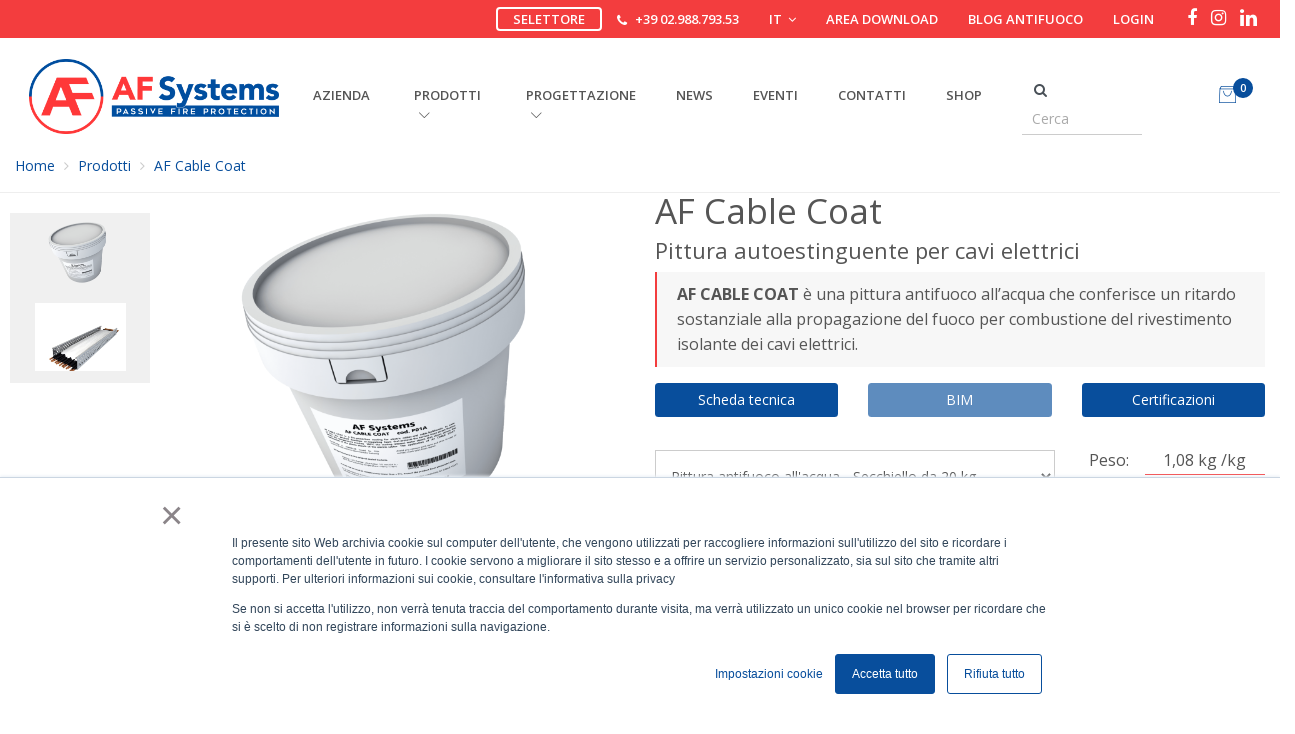

--- FILE ---
content_type: text/html; charset=UTF-8
request_url: https://www.af-systems.com/it/prodotto/44-af-cable-coat/1303
body_size: 20491
content:
<!DOCTYPE html>
<html lang="it">

<head>
    <title>AF Cable Coat | Pittura autoestinguente per cavi elettrici - AF Systems</title>

    <!-- Required Meta Tags Always Come First -->
    <meta charset="utf-8">
    <meta name="viewport" content="width=device-width, initial-scale=1, shrink-to-fit=no">
    <meta http-equiv="x-ua-compatible" content="ie=edge">
    <meta http-equiv="content-language" content="it"/>

    <meta name="description" content="Pittura antifuoco all’acqua che conferisce un ritardo sostanziale alla propagazione del fuoco"/>
    <meta name="keywords" content="Pittura antifuoco,AF Cable Coat,Pittura autoestinguente,cavi elettrici">

    <meta property="og:locale" content="it"/>
    <meta property="og:type" content="website"/>
    <meta property="og:title" content="AF Cable Coat | Pittura autoestinguente per cavi elettrici - AF Systems"/>
    <meta property="og:description" content="Pittura antifuoco all’acqua che conferisce un ritardo sostanziale alla propagazione del fuoco"/>
    <meta property="og:site_name" content="AF Systems: soluzioni per la protezione passiva dal fuoco"/>

    <!-- Favicon -->
    <link rel="apple-touch-icon" sizes="180x180" href="/favicon/apple-touch-icon.png">
    <link rel="icon" type="image/png" sizes="32x32" href="/favicon/favicon-32x32.png">
    <link rel="icon" type="image/png" sizes="16x16" href="/favicon/favicon-16x16.png">
    <link rel="manifest" href="/favicon/site.webmanifest">
    <link rel="mask-icon" href="/favicon/safari-pinned-tab.svg" color="#cc3636">
    <meta name="msapplication-TileColor" content="#00aba9">
    <meta name="theme-color" content="#ffffff">

    <!-- Favicon -->
    <link rel="shortcut icon" href="/favicon/favicon.ico">
    <!-- Google Fonts -->
    <link rel="stylesheet" href="https://fonts.googleapis.com/css?family=Open+Sans:300,400,600,700,800">
    <!-- CSS Global Compulsory -->
    <link rel="stylesheet" href="//d2e6y0e0p1axkb.cloudfront.net/unify/2.6.2/assets/vendor/bootstrap/bootstrap.min.css">
    <link rel="stylesheet" href="//d2e6y0e0p1axkb.cloudfront.net/unify/2.6.2/assets/vendor/bootstrap/offcanvas.css">
    <!-- CSS Global Icons -->
    <link rel="stylesheet" href="/css/font-awesome.min.css">
    <link rel="stylesheet" href="//d2e6y0e0p1axkb.cloudfront.net/unify/2.6.2/assets/vendor/icon-line/css/simple-line-icons.css">
    <link rel="stylesheet" href="//d2e6y0e0p1axkb.cloudfront.net/unify/2.6.2/assets/vendor/icon-etlinefont/style.css">
    <link rel="stylesheet" href="//d2e6y0e0p1axkb.cloudfront.net/unify/2.6.2/assets/vendor/icon-line-pro/style.css">
    <link rel="stylesheet" href="//d2e6y0e0p1axkb.cloudfront.net/unify/2.6.2/assets/vendor/themify-icons/themify-icons.css">
    <link rel="stylesheet" href="//d2e6y0e0p1axkb.cloudfront.net/unify/2.6.2/assets/vendor/icon-hs/style.css">
    <link rel="stylesheet" href="//d2e6y0e0p1axkb.cloudfront.net/unify/2.6.2/assets/vendor/dzsparallaxer/dzsparallaxer.css">
    <link rel="stylesheet" href="//d2e6y0e0p1axkb.cloudfront.net/unify/2.6.2/assets/vendor/dzsparallaxer/dzsscroller/scroller.css">
    <link rel="stylesheet" href="//d2e6y0e0p1axkb.cloudfront.net/unify/2.6.2/assets/vendor/dzsparallaxer/advancedscroller/plugin.css">
    <link rel="stylesheet" href="//d2e6y0e0p1axkb.cloudfront.net/unify/2.6.2/assets/vendor/animate.css">
    <link rel="stylesheet" href="//d2e6y0e0p1axkb.cloudfront.net/unify/2.6.2/assets/vendor/hamburgers/hamburgers.min.css">
    <link rel="stylesheet" href="//d2e6y0e0p1axkb.cloudfront.net/unify/2.6.2/assets/vendor/hs-megamenu/src/hs.megamenu.css">
    <link rel="stylesheet" href="//d2e6y0e0p1axkb.cloudfront.net/unify/2.6.2/assets/vendor/malihu-scrollbar/jquery.mCustomScrollbar.min.css">
    <link rel="stylesheet" href="/vendors/slick/slick/slick.css">
    <link rel="stylesheet" href="/vendors/slick/slick/slick-theme.css">
    <link rel="stylesheet" href="//d2e6y0e0p1axkb.cloudfront.net/unify/2.6.2/assets/vendor/fancybox/jquery.fancybox.css">

    <link rel="stylesheet" href="//d2e6y0e0p1axkb.cloudfront.net/unify/2.6.2/assets/vendor/animate.css">
    <link rel="stylesheet" href="//d2e6y0e0p1axkb.cloudfront.net/unify/2.6.2/assets/vendor/custombox/custombox.min.css">

    <link rel="stylesheet" href="/vendors/js/owlcarousel/assets/owl.carousel.min.css">
    <link rel="stylesheet" href="/vendors/js/owlcarousel/assets/owl.theme.default.min.css">

    <link rel="stylesheet" href="/vendors/js/pagination/pagination_custom.css">
    <link rel="stylesheet" href="/vendors/js/toast/jquery.toast.min.css">

    <link rel="stylesheet"
          href="//d2e6y0e0p1axkb.cloudfront.net/unify/2.6.2/assets/vendor/cubeportfolio-full/cubeportfolio/css/cubeportfolio.min.css">

    <!-- CSS Unify -->
    <link rel="stylesheet" href="//d2e6y0e0p1axkb.cloudfront.net/unify/2.6.2/assets/css/unify-core.css">

    <!-- CSS Customization -->
    <link rel="stylesheet" href="/css/unify-components-custom.css?t=2">
    <link rel="stylesheet" href="//d2e6y0e0p1axkb.cloudfront.net/unify/2.6.2/assets/css/unify-globals.css">
    <link rel="stylesheet" href="/css/unify-custom.css?t=2">
    <link rel="stylesheet" href="/css/custom.css?t=8">

    <link rel="stylesheet" href="/css/af-grapes.css">

    <link rel="stylesheet" href="/vendors/outdated-browser/outdatedbrowser/outdatedbrowser.min.css">


    <script src="//d2e6y0e0p1axkb.cloudfront.net/unify/2.6.2/assets/vendor/jquery/jquery.min.js"></script>

    <script src="/vendors/translate-js-1.3.0/dist/translate.js"></script>
    <script src="/js/locale/it.js?t=697a1fff8a53e"></script>
    <script>
        translate.setLocale('it');
    </script>

    
    <link rel="canonical" href="https://www.af-systems.com/it/prodotto/44-af-cable-coat/1303" />
    


</head>

<!-- Google Tag Manager -->
<script>(function (w, d, s, l, i) {
    w[l] = w[l] || [];
    w[l].push({
        'gtm.start':
            new Date().getTime(), event: 'gtm.js'
    });
    var f = d.getElementsByTagName(s)[0],
        j = d.createElement(s), dl = l != 'dataLayer' ? '&l=' + l : '';
    j.async = true;
    j.src =
        'https://www.googletagmanager.com/gtm.js?id=' + i + dl;
    f.parentNode.insertBefore(j, f);
})(window, document, 'script', 'dataLayer', 'GTM-WGNTQ35');</script>
<!-- End Google Tag Manager -->

<body class="u-body--header-side-overlay-right">

<!-- Google Tag Manager (noscript) -->
<noscript>
    <iframe src="https://www.googletagmanager.com/ns.html?id=GTM-WGNTQ35" height="0" width="0"
            style="display:none;visibility:hidden"></iframe>
</noscript>
<!-- End Google Tag Manager (noscript) -->

<main>

    <style>
    .logo-menu {
        width:250px;
    }

    .nav-item {
        padding-top:15px;
    }

    @media (max-width: 1024px) {
        #navBar {
            z-index: 1000 !important;
            max-height: 100%;
            overflow-y: scroll;
        }

        #topbar {
            z-index: 1;
        }
    }
</style>

<header id="js-header" class="u-header u-header--sticky-top u-header--change-logo u-header--toggle-section u-header--change-appearance" data-header-fix-moment="300" data-header-fix-effect="slide">
    <style>
    .icona_social {
        font-size: 18px;
    }
</style>

<!-- Top Bar -->
<!-- CON QUESTA SI NASCONDE <div class="u-header__section u-header__section--hidden u-header__section--dark g-transition-0_3 g-py-7 bg-af-red"> -->
    <div id="topbar" class="u-header__section u-header__section--dark g-transition-0_3 g-py-7 bg-af-red-no-hover d-none d-md-block">
        <div class="container-fluid">
            <div class="row flex-column flex-md-row align-items-center justify-content-md-end text-uppercase g-font-weight-600 g-color-white g-font-size-13">

                <div class="col-xs-2 col-md-auto g-px-15" style="border:2px solid white; border-radius:4px;">
                    <a href="/it/selettore-antincendio" style="color:white">Selettore</a>
                </div>
                
                <div class="col-xs-2 col-md-auto g-px-15" onclick="location.href='tel:+390298879353'">
                    <i class="fa fa-phone g-valign-middle g-mr-5"></i>
                    <a href="tel:+390298879353">+39 02.988.793.53</a>
                </div>
                
                <div class="col-xs-2 col-md-auto g-pos-rel g-px-15" style="z-index: 999 !important;">
                    <a href="#" id="languages-dropdown-invoker" class="g-color-white g-text-underline--none--hover" aria-controls="languages-dropdown-2" aria-haspopup="true" aria-expanded="false" data-dropdown-event="click" data-dropdown-target="#languages-dropdown-2"                             data-dropdown-type="css-animation" data-dropdown-duration="300" data-dropdown-hide-on-scroll="false" data-dropdown-animation-in="fadeIn" data-dropdown-animation-out="fadeOut">IT
                        <i class="fa fa-angle-down g-ml-3 g-color-white"></i>
                    </a>
                    <ul id="languages-dropdown-2" class="list-unstyled g-pos-abs g-left-0 g-bg-gray-dark-v1 g-width-160 g-pb-5 g-mt-12" aria-labelledby="languages-dropdown-invoker" >
                        <li>
                            <a class="d-block g-color-white g-color-primary--hover g-text-underline--none--hover g-py-5 g-px-20" href="/en/product/44-af-cable-coat/1303">English</a>
                        </li>
                        <li>
                            <a class="d-block g-color-white g-color-primary--hover g-text-underline--none--hover g-py-5 g-px-20" href="/it/prodotto/44-af-cable-coat/1303">Italiano</a>
                        </li>                    
                        <li>
                            <a class="d-block g-color-white g-color-primary--hover g-text-underline--none--hover g-py-5 g-px-20" href="/fr/produit/44-af-cable-coat/1303">Fran&ccedil;ais</a>
                        </li>                   
                        <li>
                            <a class="d-block g-color-white g-color-primary--hover g-text-underline--none--hover g-py-5 g-px-20" href="/es/producto/44-af-cable-coat/1303">Espa&ntilde;ol</a>
                        </li>
                        <li>
                            <a class="d-block g-color-white g-color-primary--hover g-text-underline--none--hover g-py-5 g-px-20" href="/de/produkt/44-af-cable-coat/1303">Deutsch</a>
                        </li>
                        <li>
                            <a class="d-block g-color-white g-color-primary--hover g-text-underline--none--hover g-py-5 g-px-20" href="/nl/product/44-af-cable-coat/1303">Nederlands</a>
                        </li>
                    </ul>
                </div>
                <div class="col-xs-2 col-md-auto g-px-15">
                    <a href="/it/Download">Area download</a>
                </div>
                
                
                <div class="col-xs-2 col-md-auto g-px-15">
                    <a href="https://antifuoco.it/" target="_blank">Blog Antifuoco</a>
                </div>
                
                
                <div class="col-xs-2 col-md-auto g-px-15" style="display: none;">
                    <a href="/it/private/profilo">Profilo</a>
                </div>
                <div class="col-xs-2 col-md-auto g-px-15">
                    <!-- <a href="#">FAQ</a> -->
                    <!-- | -->
                    <a style="display: none;" href="/it/logout">Logout</a>
                    <a style="" href="/?s=public&p=login&lang=it&redirect=%2Fit%2Fprodotto%2F44-af-cable-coat%2F1303">Login</a>
                    
                </div>
                <div class="col-xs-2 col-md-auto g-px-15">
                    <ul class="list-inline mb-0 g-mx-minus-3">
                        <li class="list-inline-item g-valign-middle g-mx-3">
                            <a class="g-mr-5 g-color-white" href="https://www.facebook.com/afsystems.it/" target="_blank">
                                <i class="fa fa-facebook icona_social"></i>
                            </a>
                        </li>
                        <!-- <li class="list-inline-item g-valign-middle g-mx-3">
                            <a class="g-mr-5 g-color-white" href="#">
                                <i class="fa fa-twitter"></i>
                              </a>
                        </li> -->
                        <li class="list-inline-item g-valign-middle g-mx-3">
                            <a class="g-mr-5 g-color-white" href="https://www.instagram.com/af_systems/" target="_blank">
                                <i class="fa fa-instagram icona_social"></i>
                          </a>
                        </li>
                        <li class="list-inline-item g-valign-middle g-mx-3">
                            <a class="g-mr-5" href="https://www.linkedin.com/company/af-systems/" target="_blank">
                                <i class="fa fa-linkedin" style="font-size:20px;"></i>
                              </a>
                        </li>
                    </ul>
                </div>
            </div>
        </div>
    </div>
    <!-- End Top Bar -->
    <style>
    .icona_social {
        font-size: 18px;
    }
</style>

<div id="topbar" class="u-header__section u-header__section--dark g-transition-0_3 g-py-7 bg-af-red-no-hover d-block d-md-none">
    <div class="container-fluid">
        <div class="row no-gutters justify-content-md-end text-uppercase g-font-weight-600 g-color-white g-font-size-13">
            <div class="col" onclick="location.href='tel:+390298879353'">
                <i class="fa fa-phone g-valign-middle g-font-size-15"></i>
                <span class="g-font-size-13">CHIAMA</span>
            </div>
            
            <div class="col text-center" style="z-index: 999 !important;">
                <a href="#modal_lingua" data-modal-target="#modal_lingua" data-modal-effect="fadein" class="g-color-white g-text-underline--none--hover" >IT
                </a>
            </div>

            
            <div class="col text-center g-font-size-13">
                <a href="https://antifuoco.it/" target="_blank">
                    Blog
                </a>
            </div>
            

            <div class="col text-right g-font-size-13">
                <a href="/it/Download">
                    DOWNLOAD
                </a>
            </div>
            <div class="col text-right">
                <a style="display: none;" href="/it/logout">Logout</a>
                <a style="" href="/?s=public&p=login&lang=it&redirect=%2Fit%2Fprodotto%2F44-af-cable-coat%2F1303">Login</a>
                
            </div>
        </div>
        <div class="row no-gutters justify-content-md-end text-uppercase g-font-weight-600 g-color-white g-font-size-13">
            <div class="col-12 text-center g-px-15 g-mt-10">
                <ul class="list-inline mb-0 g-mx-minus-3">
                    <li class="list-inline-item g-valign-middle g-mx-3">
                        <a class="g-mr-5 g-color-white" href="https://www.facebook.com/afsystems.it/" target="_blank">
                            <i class="fa fa-facebook icona_social"></i>
                        </a>
                    </li>
                    <!-- <li class="list-inline-item g-valign-middle g-mx-3">
                        <a class="g-mr-5 g-color-white" href="#">
                            <i class="fa fa-twitter"></i>
                        </a>
                    </li> -->
                    <li class="list-inline-item g-valign-middle g-mx-3">
                        <a class="g-mr-5 g-color-white" href="https://www.instagram.com/af_systems/" target="_blank">
                            <i class="fa fa-instagram icona_social"></i>
                        </a>
                    </li>
                    <li class="list-inline-item g-valign-middle g-mx-3">
                        <a class="g-mr-5" href="https://www.linkedin.com/company/af-systems/" target="_blank">
                            <i class="fa fa-linkedin" style="font-size:20px;"></i>
                        </a>
                    </li>
                </ul>
            </div>
        </div>
    </div>
</div>
<!-- End Top Bar -->

<div id="modal_lingua" class="text-left g-width-600 g-bg-white g-overflow-y-auto g-pa-20" style="display: none;">
    <button type="button" class="close" onclick="Custombox.modal.close();">
      <i class="hs-icon hs-icon-close"></i>
    </button>
    <div class="modal-content">
        <div class="modal-body">
            <a class="d-block g-text-underline--none--hover g-py-5 g-px-20" href="/en/">English</a>
            <a class="d-block g-text-underline--none--hover g-py-5 g-px-20" href="/it/">Italiano</a>
            <a class="d-block g-text-underline--none--hover g-py-5 g-px-20" href="/fr/">Fran&ccedil;ais</a>
            <a class="d-block g-text-underline--none--hover g-py-5 g-px-20" href="/es/">Espa&ntilde;ol</a>
            <!-- <a class="d-block g-text-underline--none--hover g-py-5 g-px-20" href="/de/">Deutsch</a> -->
            <a class="d-block g-text-underline--none--hover g-py-5 g-px-20" href="/nl/">Nederlands</a>
        </div>
    </div>
</div>
    
    <div class="u-header__section u-header__section--light g-bg-white g-transition-0_3 g-py-10" data-header-fix-moment-exclude="g-bg-white" data-header-fix-moment-classes="bg-white u-shadow-v18 g-py-0">
        <nav class="js-mega-menu navbar navbar-expand-lg">
            <div class="container-fluid">
                <!-- Responsive Toggle Button -->
                <button class="navbar-toggler navbar-toggler-right btn g-line-height-1 g-brd-none g-pa-0 g-pos-abs g-top-3 g-right-0" type="button" aria-label="Toggle navigation" aria-expanded="false" aria-controls="navBar" data-toggle="collapse" data-target="#navBar">
                    <span class="hamburger hamburger--slider">
                        <span class="hamburger-box">
                            <span class="hamburger-inner"></span>
                        </span>
                    </span>
                </button>
                <!-- End Responsive Toggle Button -->
                
                <!-- Logo -->
                <a href="/it/" class="navbar-brand u-header__logo">
                    <img class="u-header__logo-img u-header__logo-img--main logo-menu" src="/img/public/logo.png" alt="AF Systems">
                    <img class="u-header__logo-img logo-menu" src="/img/public/logo.png" alt="AF Systems">
                </a>
                <!-- End Logo -->

                <!-- <button class="navbar-toggler navbar-toggler-right btn g-line-height-1 g-brd-none g-pa-0 g-pos-abs g-top-3 g-right-0" type="button" aria-label="Toggle navigation" aria-expanded="false" aria-controls="navBar" data-toggle="collapse" data-target="#navBar" style="display: block;">
                    <span class="hamburger hamburger--slider">
                        <span class="hamburger-box">
                            <span class="hamburger-inner"></span>
                        </span>
                    </span>
                </button> -->
                                
                <!-- Navigation -->

                <div class="u-main-nav--overlay-hidden collapse navbar-collapse align-items-center flex-sm-row g-pt-10 g-pt-5--lg" id="navBar" data-navigation-breakpoint="lg" data-navigation-position="right" data-navigation-init-classes="g-transition-0_5" data-navigation-init-body-classes="g-transition-0_5" data-navigation-overlay-classes="g-bg-black-opacity-0_8 g-transition-0_5" style="z-index:10">
                    <div class="u-main-nav__list-wrapper ml-auto">
                        <ul class="navbar-nav text-uppercase g-font-weight-600 ml-auto">
                            <style>
    #basket-bar {
        width:500px;
    }
</style>

<!-- Mega Menu Item -->
<li class="nav-item hs-has-sub-menu g-mx-20--lg">
    <a href="#" class="nav-link g-px-0" id="nav-link-azienda" aria-haspopup="true" aria-expanded="false" aria-controls="nav-submenu-azienda">AZIENDA</a>
    <!-- Submenu -->
    <ul class="hs-sub-menu list-unstyled g-text-transform-none g-brd-top g-brd-primary g-brd-top-2 g-min-width-200 g-mt-18 g-mt-10--lg--scrolling" id="nav-submenu-azienda" aria-labelledby="nav-link-azienda">
        <li class="dropdown-item">
            <a class="nav-link g-px-0" href="/it/chi-siamo">Chi siamo</a>
        </li>
        <!-- <li class="dropdown-item">
            <a class="nav-link g-px-0" href="/it/realizzazione/1">Realizzazioni</a>
        </li> -->
        <li class="dropdown-item">
            <a class="nav-link g-px-0" href="/it/lavora-con-noi">Lavora con Noi</a>
        </li>
        <li class="dropdown-item">
            <a class="nav-link g-px-0" href="/it/compartimentazione-antincendio">Compartimentazione antincendio</a>
        </li>
        <li class="dropdown-item">
            <a class="nav-link g-px-0" href="/it/protezione-vie-di-esodo">Protezione delle vie di esodo</a>
        </li>
    </ul>
    <!-- End Submenu -->
</li>
<!-- End Mega Menu Item -->

<!-- Mega Menu Item -->
<li class="hs-has-mega-menu nav-item g-mx-20--lg" data-animation-in="fadeIn" data-animation-out="fadeOut" data-position="right">
    <a id="mega-menu-label-2" class="nav-link g-px-0" href="#" aria-haspopup="true" aria-expanded="false">PRODOTTI
        <i class="hs-icon hs-icon-arrow-bottom g-font-size-11 g-ml-5"></i>
    </a>
    
    <!-- Mega Menu -->
    <div class="w-100 hs-mega-menu u-shadow-v11 g-text-transform-none g-font-weight-400 g-brd-top g-brd-primary g-brd-top-2 g-bg-white g-pa-30 g-mt-7--lg--scrolling" aria-labelledby="mega-menu-label-2">
        <div class="row">
            <div class="col-lg-2">
                <ul class="list-unstyled mb-0">
                    <li class="g-brd-bottom g-brd-gray-light-v4 g-py-10">
                        <a class="g-color-main g-color-main--hover" href="/it/prodotti">Tutti i prodotti</a>
                    </li>
                    <li class="g-brd-bottom g-brd-gray-light-v4 g-py-10">
                        <a class="g-color-main g-color-main--hover" href="/it/configuratore-antifuoco-3D-Firestop">3D Firestop Configurator</a>
                    </li>
                    <li class="g-brd-bottom g-brd-gray-light-v4 g-py-10">
                        <a class="g-color-main g-color-main--hover" href="/it/libreria-bim">Libreria BIM</a>
                    </li>
                    <li class="g-brd-bottom g-brd-gray-light-v4 g-py-10">
                        <a class="g-color-main g-color-main--hover" href="/it/contatti">Contattaci</a>
                    </li>
                </ul>
            </div>
            
            <div class="col-lg-10">
                <div class="row">
                    
                    <div class="col-lg-3 g-mb-20 g-mb-0--lg">
                        
                        <!-- categoria 1 -->
                        <article class="media g-mb-20">
                            <a class="d-flex mr-3" href="/it/prodotti/c8/cavi">
                                <img class="g-width-100" src="https://afsystems.mdsimg.eu/v2/eyJhbGciOiJIUzI1NiIsInR5cCI6IkpXVCJ9.eyJ3Ijo0MDAsImgiOjQwMH0.8g__iuZYk1EzwT5PE_-NXna9GzISnw755BMIv_5Ficw/prodotti/prodotti_categorie/5faac3551af0f_cavi-no-sel.png" alt="Cavi" onmouseover="this.src='https://afsystems.mdsimg.eu/v2/eyJhbGciOiJIUzI1NiIsInR5cCI6IkpXVCJ9.eyJ3Ijo0MDAsImgiOjQwMH0.8g__iuZYk1EzwT5PE_-NXna9GzISnw755BMIv_5Ficw/prodotti/prodotti_categorie/5faac360b0e32_cavi-sel.png';" onmouseout="this.src='https://afsystems.mdsimg.eu/v2/eyJhbGciOiJIUzI1NiIsInR5cCI6IkpXVCJ9.eyJ3Ijo0MDAsImgiOjQwMH0.8g__iuZYk1EzwT5PE_-NXna9GzISnw755BMIv_5Ficw/prodotti/prodotti_categorie/5faac3551af0f_cavi-no-sel.png';" />
                            </a>
                            
                            <div class="media-body">
                                <h3 class="h6">
                                    <a class="g-color-main" href="/it/prodotti/c8/cavi">Cavi</a>
                                </h3>
                            </div>
                        </article>
                        <!-- categoria 1 -->
                        
                        <!-- categoria 2 -->
                        <article class="media g-mb-20" style="display:">
                            <a class="d-flex mr-3" href="/it/prodotti/c1/tubi">
                                <img class="g-width-100" src="https://afsystems.mdsimg.eu/v2/eyJhbGciOiJIUzI1NiIsInR5cCI6IkpXVCJ9.eyJ3Ijo0MDAsImgiOjQwMH0.8g__iuZYk1EzwT5PE_-NXna9GzISnw755BMIv_5Ficw/prodotti/prodotti_categorie/5fac04ef64cd1_tubi-no-sel.png" alt="Tubi" onmouseover="this.src='https://afsystems.mdsimg.eu/v2/eyJhbGciOiJIUzI1NiIsInR5cCI6IkpXVCJ9.eyJ3Ijo0MDAsImgiOjQwMH0.8g__iuZYk1EzwT5PE_-NXna9GzISnw755BMIv_5Ficw/prodotti/prodotti_categorie/5fac04fb21bcb_tubi-sel.png';" onmouseout="this.src='https://afsystems.mdsimg.eu/v2/eyJhbGciOiJIUzI1NiIsInR5cCI6IkpXVCJ9.eyJ3Ijo0MDAsImgiOjQwMH0.8g__iuZYk1EzwT5PE_-NXna9GzISnw755BMIv_5Ficw/prodotti/prodotti_categorie/5fac04ef64cd1_tubi-no-sel.png';" alt="Tubi" />
                            </a>
                            
                            <div class="media-body">
                                <h3 class="h6">
                                    <a class="g-color-main" href="/it/prodotti/c1/tubi">Tubi</a>
                                </h3>
                            </div>
                        </article>
                        <!-- categoria 2 -->
                    </div>
                    
                    <div class="col-lg-3 g-mb-20 g-mb-0--lg">
                        
                        <!-- categoria 1 -->
                        <article class="media g-mb-20">
                            <a class="d-flex mr-3" href="/it/prodotti/c2/giunti">
                                <img class="g-width-100" src="https://afsystems.mdsimg.eu/v2/eyJhbGciOiJIUzI1NiIsInR5cCI6IkpXVCJ9.eyJ3Ijo0MDAsImgiOjQwMH0.8g__iuZYk1EzwT5PE_-NXna9GzISnw755BMIv_5Ficw/prodotti/prodotti_categorie/5fac054def011_giunti-no-sel.png" alt="Giunti" onmouseover="this.src='https://afsystems.mdsimg.eu/v2/eyJhbGciOiJIUzI1NiIsInR5cCI6IkpXVCJ9.eyJ3Ijo0MDAsImgiOjQwMH0.8g__iuZYk1EzwT5PE_-NXna9GzISnw755BMIv_5Ficw/prodotti/prodotti_categorie/5fac054eca611_giunti-sel.png';" onmouseout="this.src='https://afsystems.mdsimg.eu/v2/eyJhbGciOiJIUzI1NiIsInR5cCI6IkpXVCJ9.eyJ3Ijo0MDAsImgiOjQwMH0.8g__iuZYk1EzwT5PE_-NXna9GzISnw755BMIv_5Ficw/prodotti/prodotti_categorie/5fac054def011_giunti-no-sel.png';" />
                            </a>
                            
                            <div class="media-body">
                                <h3 class="h6">
                                    <a class="g-color-main" href="/it/prodotti/c2/giunti">Giunti</a>
                                </h3>
                            </div>
                        </article>
                        <!-- categoria 1 -->
                        
                        <!-- categoria 2 -->
                        <article class="media g-mb-20" style="display:">
                            <a class="d-flex mr-3" href="/it/prodotti/c3/condotte-d-aria">
                                <img class="g-width-100" src="https://afsystems.mdsimg.eu/v2/eyJhbGciOiJIUzI1NiIsInR5cCI6IkpXVCJ9.eyJ3Ijo0MDAsImgiOjQwMH0.8g__iuZYk1EzwT5PE_-NXna9GzISnw755BMIv_5Ficw/prodotti/prodotti_categorie/5fac05adca8ee_condotte-no-sel.png" alt="Condotte d'aria" onmouseover="this.src='https://afsystems.mdsimg.eu/v2/eyJhbGciOiJIUzI1NiIsInR5cCI6IkpXVCJ9.eyJ3Ijo0MDAsImgiOjQwMH0.8g__iuZYk1EzwT5PE_-NXna9GzISnw755BMIv_5Ficw/prodotti/prodotti_categorie/5fac05ae7f9fd_condotte-sel.png';" onmouseout="this.src='https://afsystems.mdsimg.eu/v2/eyJhbGciOiJIUzI1NiIsInR5cCI6IkpXVCJ9.eyJ3Ijo0MDAsImgiOjQwMH0.8g__iuZYk1EzwT5PE_-NXna9GzISnw755BMIv_5Ficw/prodotti/prodotti_categorie/5fac05adca8ee_condotte-no-sel.png';" alt="Condotte d'aria" />
                            </a>
                            
                            <div class="media-body">
                                <h3 class="h6">
                                    <a class="g-color-main" href="/it/prodotti/c3/condotte-d-aria">Condotte d'aria</a>
                                </h3>
                            </div>
                        </article>
                        <!-- categoria 2 -->
                    </div>
                    
                    <div class="col-lg-3 g-mb-20 g-mb-0--lg">
                        
                        <!-- categoria 1 -->
                        <article class="media g-mb-20">
                            <a class="d-flex mr-3" href="/it/prodotti/c4/sovrappressione">
                                <img class="g-width-100" src="https://afsystems.mdsimg.eu/v2/eyJhbGciOiJIUzI1NiIsInR5cCI6IkpXVCJ9.eyJ3Ijo0MDAsImgiOjQwMH0.8g__iuZYk1EzwT5PE_-NXna9GzISnw755BMIv_5Ficw/prodotti/prodotti_categorie/pressurizzatori_NOsel_600px.png" alt="Sovrapressione" onmouseover="this.src='https://afsystems.mdsimg.eu/v2/eyJhbGciOiJIUzI1NiIsInR5cCI6IkpXVCJ9.eyJ3Ijo0MDAsImgiOjQwMH0.8g__iuZYk1EzwT5PE_-NXna9GzISnw755BMIv_5Ficw/prodotti/prodotti_categorie/pressurizzatori_sel_600px.png';" onmouseout="this.src='https://afsystems.mdsimg.eu/v2/eyJhbGciOiJIUzI1NiIsInR5cCI6IkpXVCJ9.eyJ3Ijo0MDAsImgiOjQwMH0.8g__iuZYk1EzwT5PE_-NXna9GzISnw755BMIv_5Ficw/prodotti/prodotti_categorie/pressurizzatori_NOsel_600px.png';" />
                            </a>
                            
                            <div class="media-body">
                                <h3 class="h6">
                                    <a class="g-color-main" href="/it/prodotti/c4/sovrappressione">Sovrappressione</a>
                                </h3>
                            </div>
                        </article>
                        <!-- categoria 1 -->
                        
                        <!-- categoria 2 -->
                        <article class="media g-mb-20" style="display:">
                            <a class="d-flex mr-3" href="/it/prodotti/c5/aperture-e-varchi-perimetrali">
                                <img class="g-width-100" src="https://afsystems.mdsimg.eu/v2/eyJhbGciOiJIUzI1NiIsInR5cCI6IkpXVCJ9.eyJ3Ijo0MDAsImgiOjQwMH0.8g__iuZYk1EzwT5PE_-NXna9GzISnw755BMIv_5Ficw/prodotti/prodotti_categorie/5fac052837b78_sigillanti-no-sel.png" alt="Aperture e varchi perimetrali" onmouseover="this.src='https://afsystems.mdsimg.eu/v2/eyJhbGciOiJIUzI1NiIsInR5cCI6IkpXVCJ9.eyJ3Ijo0MDAsImgiOjQwMH0.8g__iuZYk1EzwT5PE_-NXna9GzISnw755BMIv_5Ficw/prodotti/prodotti_categorie/5fac05290de36_sigillanti-sel.png';" onmouseout="this.src='https://afsystems.mdsimg.eu/v2/eyJhbGciOiJIUzI1NiIsInR5cCI6IkpXVCJ9.eyJ3Ijo0MDAsImgiOjQwMH0.8g__iuZYk1EzwT5PE_-NXna9GzISnw755BMIv_5Ficw/prodotti/prodotti_categorie/5fac052837b78_sigillanti-no-sel.png';" alt="Aperture e varchi perimetrali" />
                            </a>
                            
                            <div class="media-body">
                                <h3 class="h6">
                                    <a class="g-color-main" href="/it/prodotti/c5/aperture-e-varchi-perimetrali">Aperture e varchi perimetrali</a>
                                </h3>
                            </div>
                        </article>
                        <!-- categoria 2 -->
                    </div>
                    
                    <div class="col-lg-3 g-mb-20 g-mb-0--lg">
                        
                        <!-- categoria 1 -->
                        <article class="media g-mb-20">
                            <a class="d-flex mr-3" href="/it/prodotti/c6/controsoffitti">
                                <img class="g-width-100" src="https://afsystems.mdsimg.eu/v2/eyJhbGciOiJIUzI1NiIsInR5cCI6IkpXVCJ9.eyJ3Ijo0MDAsImgiOjQwMH0.8g__iuZYk1EzwT5PE_-NXna9GzISnw755BMIv_5Ficw/prodotti/prodotti_categorie/5fac0580d3bc9_controsoffitti-no-sel.png" alt="Controsoffitti" onmouseover="this.src='https://afsystems.mdsimg.eu/v2/eyJhbGciOiJIUzI1NiIsInR5cCI6IkpXVCJ9.eyJ3Ijo0MDAsImgiOjQwMH0.8g__iuZYk1EzwT5PE_-NXna9GzISnw755BMIv_5Ficw/prodotti/prodotti_categorie/5fac05812eb71_controsoffitti-sel.png';" onmouseout="this.src='https://afsystems.mdsimg.eu/v2/eyJhbGciOiJIUzI1NiIsInR5cCI6IkpXVCJ9.eyJ3Ijo0MDAsImgiOjQwMH0.8g__iuZYk1EzwT5PE_-NXna9GzISnw755BMIv_5Ficw/prodotti/prodotti_categorie/5fac0580d3bc9_controsoffitti-no-sel.png';" />
                            </a>
                            
                            <div class="media-body">
                                <h3 class="h6">
                                    <a class="g-color-main" href="/it/prodotti/c6/controsoffitti">Controsoffitti</a>
                                </h3>
                            </div>
                        </article>
                        <!-- categoria 1 -->
                        
                        <!-- categoria 2 -->
                        <article class="media g-mb-20" style="display:">
                            <a class="d-flex mr-3" href="/it/prodotti/c7/altri-prodotti">
                                <img class="g-width-100" src="https://afsystems.mdsimg.eu/v2/eyJhbGciOiJIUzI1NiIsInR5cCI6IkpXVCJ9.eyJ3Ijo0MDAsImgiOjQwMH0.8g__iuZYk1EzwT5PE_-NXna9GzISnw755BMIv_5Ficw/prodotti/prodotti_categorie/20201209185606_Non+Selezionato.png" alt="Altri prodotti" onmouseover="this.src='https://afsystems.mdsimg.eu/v2/eyJhbGciOiJIUzI1NiIsInR5cCI6IkpXVCJ9.eyJ3Ijo0MDAsImgiOjQwMH0.8g__iuZYk1EzwT5PE_-NXna9GzISnw755BMIv_5Ficw/prodotti/prodotti_categorie/20201209185606_Selezionato+(1).png';" onmouseout="this.src='https://afsystems.mdsimg.eu/v2/eyJhbGciOiJIUzI1NiIsInR5cCI6IkpXVCJ9.eyJ3Ijo0MDAsImgiOjQwMH0.8g__iuZYk1EzwT5PE_-NXna9GzISnw755BMIv_5Ficw/prodotti/prodotti_categorie/20201209185606_Non+Selezionato.png';" alt="Altri prodotti" />
                            </a>
                            
                            <div class="media-body">
                                <h3 class="h6">
                                    <a class="g-color-main" href="/it/prodotti/c7/altri-prodotti">Altri prodotti</a>
                                </h3>
                            </div>
                        </article>
                        <!-- categoria 2 -->
                    </div>
                    
                </div>
            </div>
        </div>
    </div>
    <!-- End Mega Menu -->
</li>
<!-- Mega Menu Item -->

<!-- Mega Menu Item -->
<li class="hs-has-mega-menu nav-item g-mx-20--lg" data-animation-in="fadeIn" data-animation-out="fadeOut" data-position="right">
    <a id="mega-menu-label-2" class="nav-link g-px-0" href="#" aria-haspopup="true" aria-expanded="false">PROGETTAZIONE
        <i class="hs-icon hs-icon-arrow-bottom g-font-size-11 g-ml-5"></i>
    </a>
    
    <!-- Mega Menu -->
    <div class="w-100 hs-mega-menu u-shadow-v11 g-text-transform-none g-font-weight-400 g-brd-top g-brd-primary g-brd-top-2 g-bg-white g-pa-30 g-mt-7--lg--scrolling" aria-labelledby="mega-menu-label-2">
        <div class="row">
            <div class="col-lg">
                <article class="media g-mb-20">
                    <a class="d-flex mr-3" href="/it/selettore-antincendio">
                        <img class="g-width-100" src="/img/public/menu/Soluzioni-antincendio-non-selezionato.png" onmouseover="this.src='/img/public/menu/Soluzioni-antincendio-selezionato.png';" onmouseout="this.src='/img/public/menu/Soluzioni-antincendio-non-selezionato.png';" alt="Selettore Antincendio">
                    </a>
                    
                    <div class="media-body">
                        <h3 class="h6">
                            <a class="g-color-main" href="/it/selettore-antincendio">Selettore Antincendio</a>
                        </h3>
                    </div>
                </article>
            </div>
            <div class="col-lg">
                <article class="media g-mb-20">
                    <a class="d-flex mr-3" href="/it/configuratore-antifuoco-3D-Firestop">
                        <img class="g-width-100" src="/img/public/menu/Sw-calculator-non-selezionato.png" onmouseover="this.src='/img/public/menu/Sw-calculator-selezionato.png';" onmouseout="this.src='/img/public/menu/Sw-calculator-non-selezionato.png';" alt="3D Firestop Configurator">
                    </a>
                    <div class="media-body">
                        <h3 class="h6">
                            <a class="g-color-main" href="/it/configuratore-antifuoco-3D-Firestop">3D Firestop Configurator</a>
                        </h3>
                    </div>
                </article>
            </div>
            <div class="col-lg">
                <article class="media g-mb-20">
                    <a class="d-flex mr-3" href="/it/libreria-bim">
                        <img class="g-width-100" src="/img/public/menu/Libreria-BIM-non-selezionato.png" onmouseover="this.src='/img/public/menu/Libreria-BIM-selezionato.png';" onmouseout="this.src='/img/public/menu/Libreria-BIM-non-selezionato.png';" alt="Libreria BIM">
                    </a>
                    <div class="media-body">
                        <h3 class="h6">
                            <a class="g-color-main" href="/it/libreria-bim">Libreria BIM</a>
                        </h3>
                    </div>
                </article>
            </div>
            <div class="col-lg">
                <article class="media g-mb-20">
                    <a class="d-flex mr-3" href="/it/Download">
                        <img class="g-width-100" src="/img/public/menu/Download-non-selezionato.png" onmouseover="this.src='/img/public/menu/Download-selezionato.png';" onmouseout="this.src='/img/public/menu/Download-non-selezionato.png';" alt="Download">
                    </a>
                    
                    <div class="media-body">
                        <h3 class="h6">
                            <a class="g-color-main" href="/it/Download">Download</a>
                        </h3>
                    </div>
                </article>
            </div>
            <div class="col-lg">
                <article class="media g-mb-20">
                    <a class="d-flex mr-3" href="/it/eventi-live-webinar-seminari-tecnici">
                        <img class="g-width-100" src="/img/public/menu/Webinar-non-selezionato.png" onmouseover="this.src='/img/public/menu/Webinar-selezionato.png';" onmouseout="this.src='/img/public/menu/Webinar-non-selezionato.png';" alt="Live Webinar & Seminari">
                    </a>
                    
                    <div class="media-body">
                        <h3 class="h6">
                            <a class="g-color-main" href="/it/eventi-live-webinar-seminari-tecnici">Live Webinar & Seminari</a>
                        </h3>
                    </div>
                </article>
            </div>
        </div>
    </div>
    <!-- End Mega Menu -->
</li>
<!-- Mega Menu Item -->

<!-- Mega Menu Item -->
<li class="nav-item g-mx-20--lg">
    <a href="/it/news" class="nav-link px-0">News</a>
</li>
<!-- Mega Menu Item -->

<!-- Mega Menu Item -->
<li class="nav-item g-mx-20--lg">
    <a href="/it/eventi-live-webinar-seminari-tecnici" class="nav-link px-0">Eventi</a>
</li>
<!-- Mega Menu Item -->

<!-- Mega Menu Item -->
<li class="nav-item g-mx-20--lg">
    <a href="/it/contatti" class="nav-link px-0">Contatti</a>
</li>
<!-- Mega Menu Item -->

<!-- Mega Menu Item -->
<li class="nav-item g-mx-20--lg">
    <a href="/it/shop-online" class="nav-link px-0">Shop</a>
</li>
<!-- Mega Menu Item -->

<!-- Mega Menu Item -->
<li class="nav-item g-mx-20--lg">
    <div class="input-group mr-sm-3 mb-3 mb-lg-0">
        <div class="input-group-prepend" >
            <div class="input-group-text g-bg-white" style="border:unset">
                <i class="fa fa-search"></i>
            </div>
        </div>
        <form id="search_menu" method="GET" action="/it/search">
            <input id="search_key" name="key" type="text" class="form-control rounded-0" placeholder="Cerca" style="border-top:unset;border-left:unset;border-right:unset;width:120px">
        </form>
    </div>
</li>
<!-- Mega Menu Item -->

<!-- Basket -->
<li id="basket_container" class="nav-item g-mx-20--lg">
    <div class="u-basket d-inline-block g-z-index-3">
        <div class="g-py-10 g-px-6">
            <a href="#" id="basket-bar-invoker" class="u-icon-v1 g-color-primary--hover g-font-size-17 g-text-underline--none--hover" aria-controls="basket-bar" aria-haspopup="true" aria-expanded="false" data-dropdown-event="hover" data-dropdown-target="#basket-bar" data-dropdown-type="css-animation" data-dropdown-duration="300" data-dropdown-hide-on-scroll="false" data-dropdown-animation-in="fadeIn" data-dropdown-animation-out="fadeOut">
                <span id="basket_numero_articoli" class="u-badge-v1--sm g-color-white g-bg-primary g-font-size-11 g-line-height-1_4 g-rounded-50x g-pa-4" style="right: 3px !important;"></span>
                <i class="icon-hotel-restaurant-105 u-line-icon-pro" style="top:7px"></i>
            </a>
        </div>
        
        <div id="basket-bar" class="u-basket__bar u-dropdown--css-animation u-dropdown--hidden g-text-transform-none g-bg-white g-brd-around g-brd-gray-light-v4" aria-labelledby="basket-bar-invoker">
            <div class="g-brd-bottom g-brd-gray-light-v4 g-pa-15" style="background-color: #084e9c;color: white;">
                <span class="d-block h6 text-center text-uppercase mb-0">Il tuo carrello</span>
            </div>
            <div id="basket-tabella-block">
                <!-- qui ci andrà la lista dei prodotti in carrelo ed il totale -->
            </div>
            
            <div class="g-pa-20">
                <!-- <div class="text-center g-mb-15">
                    <a class="text-uppercase g-color-primary g-color-main--hover g-font-weight-400 g-font-size-13 g-text-underline--none--hover" href="/it/checkout"">
                        View Cart
                        <i class="ml-2 icon-finance-100 u-line-icon-pro"></i>
                    </a>
                </div> -->
                <a class="btn btn-block g-font-size-12 text-uppercase g-py-12 g-px-25 bg-af-red" href="/it/checkout">Procedi al checkout</a>
            </div>
        </div>
    </div>
</li>

<script>

    $(document).ready(function() {
        $('#search_key').keypress(function(event){
            valore = $(this).val();
            var keycode = (event.keyCode ? event.keyCode : event.which);
            
            if(keycode == '13' && '' != valore){
                $('#search_form').submit();
            }
        });
    });
</script>
                        </ul>
                    </div>
                </div>
                <!-- End Navigation -->
            </div>
        </nav>
    </div>
</header>

    

    
    <section class="g-brd-bottom g-brd-gray-light-v4 g-py-15">
        <div class="container-fluid">
            <ul class="u-list-inline">
                <li class="list-inline-item g-mr-5">
                    <a class="u-link-v5 g-color-text" href="/it/">Home</a>
                    <i class="g-color-gray-light-v2 g-ml-5 fa fa-angle-right"></i>
                </li>
                <li class="list-inline-item g-mr-5">
                    <a class="u-link-v5 g-color-text" href="/it/prodotti/">Prodotti</a>
                    <i class="g-color-gray-light-v2 g-ml-5 fa fa-angle-right" style=""></i>
                </li>
                <li class="list-inline-item g-color-primary" style="">
                    <span>AF Cable Coat</span>
                </li>
            </ul>
        </div>
    </section>
    

    <div style="font-size:16px">
        

        <style>
    @media screen and (min-width: 996px) and (max-width: 1076px) {
        #tag_istr {
            display: none;
        }
    }

    @media screen and (min-width: 1200px) and (max-width: 1286px) {
        #icona_video {
            display: none !important;
        }
    }
</style>


<style>
  .nome_certificazione {
    color: #f33d3e !important;
  }
  
  .nome_certificazione:hover {
    color: #f33d3e !important;
  }
  
</style>

<div class="modal fade" id="modal_documenti_soluzioni" tabindex="-1" role="dialog" aria-labelledby="modal_documenti_soluzioniTitle" aria-hidden="true">
  <div class="modal-dialog modal-dialog-centered" role="document">
    <div class="modal-content">
      <div class="modal-header">
        <h5 class="modal-title">Certificazioni</h5>
        <button type="button" class="close" data-dismiss="modal" aria-label="Close">
          <span aria-hidden="true">&times;</span>
        </button>
      </div>
      <div class="modal-body">
        <div id="container_modal_documenti"></div>
      </div>
      <div class="modal-footer"> 
        <button type="button" class="btn btn-secondary" data-dismiss="modal">Chiudi</button>
      </div>
    </div>
  </div>
</div>

<script>
  function apriCertificazione(id, link, reason, controller, controller_id, nome_certificazione){
    
    if ('#' != link) {
      window.open('/it/download/open/' + id, '_blank');

      traccia_azione("prodotti", "download_certificazione", {
        documenti_id:id,
        controller: controller,
        controller_id: controller_id,
        nome: nome_certificazione,
      });

    } else {
      
      if(reason == "not_logged"){
        $('#certificazione_blocco_download_' + id+"_login").show();
      } else if(reason == "missing_requirements"){
        $('#certificazione_blocco_download_' + id+"_requirements").show();
        $('#certificazione_blocco_download_' + id+"_requirements a").click();
      }
      
    }
  }
</script>
<!-- Product Description -->
<div class="container-fluid">

	<div id="pd-row" class="row">

		<div class="col-lg-6 col-12 g-mb-30 g-mb-0--lg">
			<div class="row">
				<div class=" col-md-3 col-12 order-md-1 order-2 g-py-20 g-px-10">
					<div style="background-color:#f0f0f0">
						<div class="slider slider-thumb g-px-20">
							
							<div class="g-cursor-pointer g-pa-5">
								<img class="img-fluid" alt="" title="" src="https://afsystems.mdsimg.eu/v2/eyJhbGciOiJIUzI1NiIsInR5cCI6IkpXVCJ9.W10.M2Nsg35BOL1WTyL7r-QYaK3oeWk64oZYHs7Y0fb1C3k/prodotti/prodotti/AF+Cable+Coat.png">
							</div>
							
							<div class="g-cursor-pointer g-pa-5">
								<img class="img-fluid" alt="" title="" src="https://afsystems.mdsimg.eu/v2/eyJhbGciOiJIUzI1NiIsInR5cCI6IkpXVCJ9.W10.M2Nsg35BOL1WTyL7r-QYaK3oeWk64oZYHs7Y0fb1C3k/prodotti/prodotti/Cable+coat+su+passerella.jpg">
							</div>
							
						</div>
					</div>
				</div>
				<div class="col-md-9 col-12 order-md-2 order-1" style="position: relative">
					<div class="badge-sconto" style="display:none">
						<b>-%</b>
						fino al 30/11
					</div>
					<div class="slider slider-main">
						
						<div style="height: 500px;">
							<a class="js-fancybox d-block" href="javascript:;" data-fancybox="lightbox-gallery--05" data-src="https://afsystems.mdsimg.eu/v2/eyJhbGciOiJIUzI1NiIsInR5cCI6IkpXVCJ9.W10.M2Nsg35BOL1WTyL7r-QYaK3oeWk64oZYHs7Y0fb1C3k/prodotti/prodotti/AF+Cable+Coat.png" data-speed="350" data-caption="">
								<img src="https://afsystems.mdsimg.eu/v2/eyJhbGciOiJIUzI1NiIsInR5cCI6IkpXVCJ9.W10.M2Nsg35BOL1WTyL7r-QYaK3oeWk64oZYHs7Y0fb1C3k/prodotti/prodotti/AF+Cable+Coat.png" alt="" title="" style="max-height: 452px;max-width: 100%;margin-left:auto;margin-right:auto">
							</a>
						</div>
						
						<div style="height: 500px;">
							<a class="js-fancybox d-block" href="javascript:;" data-fancybox="lightbox-gallery--05" data-src="https://afsystems.mdsimg.eu/v2/eyJhbGciOiJIUzI1NiIsInR5cCI6IkpXVCJ9.W10.M2Nsg35BOL1WTyL7r-QYaK3oeWk64oZYHs7Y0fb1C3k/prodotti/prodotti/Cable+coat+su+passerella.jpg" data-speed="350" data-caption="">
								<img src="https://afsystems.mdsimg.eu/v2/eyJhbGciOiJIUzI1NiIsInR5cCI6IkpXVCJ9.W10.M2Nsg35BOL1WTyL7r-QYaK3oeWk64oZYHs7Y0fb1C3k/prodotti/prodotti/Cable+coat+su+passerella.jpg" alt="" title="" style="max-height: 452px;max-width: 100%;margin-left:auto;margin-right:auto">
							</a>
						</div>
						
					</div>
				</div>
			</div>
		</div>

		<!-- Blocco DX -->
		<div class="col-lg-6 col-12">
			<!-- Product Info -->
			<div class="g-mb-30 row">

				<div class="col-12">
					<h1 class="g-font-weight-30" style="line-height: 1;">AF Cable Coat</h1>

					

					

					<h3 style="font-size:22px">Pittura autoestinguente per cavi elettrici</h3>
					<p id="i9ot"><span id="ifbg"><b   id="isdt">AF CABLE COAT</b> è una pittura antifuoco all’acqua che conferisce un ritardo sostanziale alla propagazione del fuoco per combustione del rivestimento isolante dei cavi elettrici. <br   id="ivbl"/></span></p> <style>* { box-sizing: border-box; } body {margin: 0;}*{box-sizing:border-box;}body{margin-top:0px;margin-right:0px;margin-bottom:0px;margin-left:0px;}*{box-sizing:border-box;}body{margin-top:0px;margin-right:0px;margin-bottom:0px;margin-left:0px;}*{box-sizing:border-box;}body{margin-top:0px;margin-right:0px;margin-bottom:0px;margin-left:0px;}*{box-sizing:border-box;}body{margin-top:0px;margin-right:0px;margin-bottom:0px;margin-left:0px;}*{box-sizing:border-box;}body{margin-top:0px;margin-right:0px;margin-bottom:0px;margin-left:0px;background-color:rgb(255, 255, 255);background-repeat-x:repeat;background-repeat-y:repeat;background-position-x:0%;background-position-y:0%;background-attachment:scroll;background-size:auto;}#igul{display:flex !important;}#i4sz{display:flex !important;}#iklp{display:flex !important;}#igul{display:flex !important;}#i9ot{height:auto;border-left-width:2px;border-left-style:solid;border-left-color:rgb(243, 61, 62);background-color:rgb(247, 247, 247);margin-top:0px;margin-right:0px;margin-bottom:16px;margin-left:0px;min-height:auto;padding-top:10px;padding-right:20px;padding-bottom:10px;padding-left:20px;}</style>
				</div>

				<div class="col-12 no-gutters">
					<div class="row">
						<div class="col-md-4 col-12">
							<a href="//s3-eu-west-1.amazonaws.com/storage.twelve.online/afsystems/allegati_files/Scheda%20Tecnica_AF%20Cable%20Coat_0125.PDF" class="btn u-btn-primary btn-block " target="_blank">Scheda tecnica</a>
						</div>
						<div class="col-md-4 col-12 g-my-10 g-my-0--md">
							<a href="#modal_bim" data-modal-target="#modal_bim" data-modal-effect="fadein" class="btn u-btn-primary btn-block disabled">BIM</a>
						</div>
						<div class="col-md-4 col-12">
							<a id="btnCertificazioni" href="#modal_certificazione" data-modal-target="#modal_certificazione" data-modal-effect="fadein" class="btn u-btn-primary btn-block">Certificazioni</a>
						</div>
					</div>
				</div>
			</div>
			<!-- End Product Info -->

			<div class="row">
				<div class="col-md-7">
					<!-- <h2 class="g-color-gray-dark-v5 g-font-weight-400 g-font-size-default">Scegli la versione</h2><br/> -->

					<select id="prodotti_twelve_id" class="form-control rounded-0">
						<option value="">Scegli la versione</option>
						
						<option value="1303" selected>Pittura antifuoco all'acqua - Secchiello da 20 kg</option>
						
					</select>
				</div>
				<div class="col-md-5">
					<table class="float-right">
						<tr>
							<td style="vertical-align: bottom;">Peso:</td>
							<td class="text-center" style="vertical-align: bottom;min-width:120px;border-bottom:1px solid #f33d3e">1,08 kg /kg</td>
						</tr>
						<tr>
							<td style="vertical-align: bottom;">Prezzo:</td>
							<td class="text-center g-px-5" style="vertical-align: bottom;min-width:120px;border-bottom:1px solid #f33d3e">&euro;24,70 /kg</td>
						</tr>
					</table>
				</div>
			</div>

			

			
			<div class="row">
				<div class="col-md-5 col-lg-5 g-py-10">
					<h2 class="g-color-gray-dark-v5 g-font-weight-400 g-font-size-default">Scegli la quantit&agrave; (kg)</h2>

					<div class="js-quantity input-group u-quantity-v1 g-brd-primary--focus">
						<div class="js-minus js-qta input-group-prepend g-width-55 g-color-gray" data-target="qta" data-operazione="minus" data-step="20.00" style="background:#f0f0f0">
							<span class="input-group-text rounded-0 w-100"><i class="ti ti-minus"></i></span>
						</div>
						<input class="js-result form-control text-center rounded-0 g-pa-15" id="qta" type="text" value="0" readonly>
						<div class="js-plus js-qta input-group-append g-width-55 g-color-gray" data-target="qta" data-operazione="plus" data-step="20.00" style="background:#f0f0f0">
							<span class="input-group-text rounded-0 w-100"><i class="ti ti-plus"></i></span>
						</div>
					</div>
				</div>
				<div class="col-md-7 g-pt-30 align-self-center">
					<div id="add_to_cart_ok" class="alert alert-success" role="alert" style="display: none;">
						<strong>Fatto!</strong> Prodotto aggiunto al carrello. <br/><a href='/it/checkout'>Clicca qui</a> per vedere il carrello.
						<button type="button" class="close" onclick="$('#add_to_cart_ok').hide();">
							<span aria-hidden="true">&times;</span>
						</button>
					</div>
					
					<div id="packaging_info" style="display:none">
						<small>Confezione minima: 20.00 kg</small> |
						<small>Modalit&agrave; di spedizione: n.
							<span id="packaging_qta"></span> secchiello</small>
					</div>
					
				</div>
			</div>
			
		</div>
		<!-- End Blocco DX -->
	</div>
</div>
<!-- End Product Description -->

<div class="container-fluid g-mb-80">
	<div class="row">
		<div class="col-lg-6 col-12 order-lg-1 order-2">
			<div class="row">
				<div class=" col-lg-3 col-md-2  col-12">
				</div>
				<!-- offset ? -->
				<div class="col-md-9 col-12 g-mt-20--md g-mt-0--lg">
					<div class="row">
						<div class="col-md-6 col-12">
							<a class="btn btn-block u-btn-primary g-font-size-16 text-uppercase g-py-15 g-px-25 disabled" type="button" href="#" target="_blank" onclick="tracciaVideo('disabled')">
								Video <small id='tag_istr'>istruzioni</small>
								<i id="icona_video" class="fa fa-youtube-play g-ml-10 d-lg-none d-xl-inline" style="font-size:25px;position: relative;bottom:-3px"></i>
							</a>
						</div>
						<div class="col-md-6 col-12 g-my-5 g-my-0--md">
							<a class="btn btn-block btn-danger bg-af-red g-font-size-16 text-uppercase g-py-15 g-px-25" style="height: 100%;" type="button" href="/?lang=it&p=contatti&source=prodotti&prodotti_id=44">
								Contattaci
							</a>
						</div>
					</div>
				</div>
			</div>
		</div>
		<div class="col-lg-6 col-12 order-lg-2 order-1 g-mb-30 g-mb-0--md">
			<div class="row">
				<div class="col">
					
					<button id="btn_add_to_cart" class="btn btn-block bg-af-red g-font-size-16 text-uppercase g-py-15 g-px-25" type="button" onclick="aggiungi_al_carrello()" disabled>
						Aggiungi al carrello
						<i class="align-middle ml-2 icon-finance-100 u-line-icon-pro"></i>
					</button>
					
				</div>
			</div>
		</div>
	</div>
</div>


<div id="i2x7" class="container-fluid"><div id="igul" class="row"><div id="i74g" class="col-md-6"><div id="ilrc">
	  </div><div id="i7th" class="media"><img  src="https://afsystems.mdsimg.eu/v2/eyJhbGciOiJIUzI1NiIsInR5cCI6IkpXVCJ9.W10.M2Nsg35BOL1WTyL7r-QYaK3oeWk64oZYHs7Y0fb1C3k/testi/testi/20210203122148_Icona+Caratteristiche_sito.png" id="insj" class="img-fluid"/><div class="media-body"><h1 id="idjt8">Caratteristiche tecniche
		  </h1><div id="ikak"><div id="ibamm">A contatto con la fiamma, il prodotto subisce una variazione di stato, con emissione di vapore acqueo e conseguente abbassamento delle temperature. Dotato di buona elasticità permanente, <b id="iy0db">AF CABLE COAT</b> segue i fisiologici movimenti dei cavi dovuti alle variazioni di temperatura o alle vibrazioni indotte dagli utilizzatori. Al termine della variazione di stato, il prodotto lascia un residuo incombustibile che inibisce l’avanzamento della fiamma.<br id="ilswi"/><br id="ipkgp"/><b id="ivf3j">AF CABLE COAT</b> è stato studiato per evitare che il fuoco si possa propagare utilizzando come via preferenziale l’isolamento elettrico dei cavi. <br id="ixypo"/>E’ utile per limitare i danni in caso di incendio alla sola porzione di linea interessata. Più in generale l’utilizzo della vernice <b id="i0hbu">AF CABLE COAT </b>è consigliata come rompitratta in tutti quegli ambienti in cui si trovano grandi quantità di cavi elettrici (centrali elettriche, di trasformazione, sale quadri, sale di controllo, C.E.D., ecc...).</div></div></div></div></div><div id="idegh" class="col-md-6"><h1 id="idjt8-2">
	  </h1><div>
	  </div><div>
	  </div><div id="ihscj" class="container"><div id="ifpr9x"><div id="ioqh9s"><div id="injjr">
			</div></div><ul id="i99u4c"><li id="iie89b"><b   id="ie581">Peso specifico</b>: 1.25 kg/l ± 0.1;</li><li id="iur7aq"><b id="i8etg">Colore:</b> bianco;</li><li id="ivj078"><b id="iw9zt">Consistenza:</b> pasta viscosa;</li><li id="io2yel"><b id="il5g8">Fuori impronta:</b> 60 min;</li><li id="i57l6w"><b id="ir9tz">Indurimento:</b> 1.5 mm/24 ore a 20°C;</li><li id="i6lvb2"><b id="il8ky">Contenuto secco:</b> &gt;70% p.p.;</li><li id="ip067h"><b id="iqqmr">Pulizia attrezzi:</b> acqua;</li><li id="iqk4rv"><b id="im97n">Temperatura di applicazione:</b> 5/40°C;</li><li id="iezq1k"><b id="iz4gj">Stabilità dimensionale (ritiro)</b>: 0.3% circa.</li></ul></div></div><div class="tab-content"><div id="home" role="tabpanel" aria-labelledby="home-tab" class="tab-pane fade show active">
		</div><div id="profile" role="tabpanel" aria-labelledby="profile-tab" class="tab-pane fade">
		</div><div id="contact" role="tabpanel" aria-labelledby="contact-tab" class="tab-pane fade">
		</div></div><p id="io9vw">
	  </p><div id="i1nfk"><a href="#"></a></div><div id="i4ri4"><a href="#" id="igtwk"></a></div><div>
	  </div></div></div></div><div id="i6ecy" class="container-fluid"><div id="i8m2a" class="row"><div id="ina22g" class="col-md-6"><div id="izw7nz"><div id="ii4r6z" class="media"><img  src="https://afsystems.mdsimg.eu/v2/eyJhbGciOiJIUzI1NiIsInR5cCI6IkpXVCJ9.W10.M2Nsg35BOL1WTyL7r-QYaK3oeWk64oZYHs7Y0fb1C3k/testi/testi/20210203122211_Icona+campo+-+Applicazione_sito.png" id="istjl" class="img-fluid"/><div id="ir4e7t"><h1 id="ibnqvv">Campo di applicazione diretta
			</h1><ul id="i7z87z"><li id="ike8az">Cavi elettrici,</li></ul><div>
			</div></div></div></div></div><div id="ihpb4" class="col-md-6"><div id="i1wff"><div id="ijhcd" class="media"><img  src="https://afsystems.mdsimg.eu/v2/eyJhbGciOiJIUzI1NiIsInR5cCI6IkpXVCJ9.W10.M2Nsg35BOL1WTyL7r-QYaK3oeWk64oZYHs7Y0fb1C3k/testi/testi/20210203122227_Icona+Certificazioni.png" id="i5bxtk" class="img-fluid"/><div id="i143lv"><h1 id="iy09uu">Certificazioni
			</h1><div><ul id="if13hl"><li id="iiqhml"><b id="it4ma">Istituto CESI n°. A5058128</b> (secondo norma CEI 20-22/II);</li><li id="ia59e5"><b id="iy9km">stituto IMQ n° CN16-0001455-01</b> (secondo norma IEC 60332-3-10 e IEC 60332-3-22).</li></ul></div></div></div></div></div></div></div><div id="iuvxi" class="container-fluid"><div id="ibvi2" class="row"><div id="iyy6nl" class="col-md-6"><div id="il2xk8"><div id="ig6utq" class="media"><img  src="https://afsystems.mdsimg.eu/v2/eyJhbGciOiJIUzI1NiIsInR5cCI6IkpXVCJ9.W10.M2Nsg35BOL1WTyL7r-QYaK3oeWk64oZYHs7Y0fb1C3k/testi/testi/20210203122244_Icona+Confezionamento_2.png" id="iin8y6" class="img-fluid"/><div id="i7ymae"><h1 id="if5t3m">Confezionamento e stoccaggio
			</h1><div id="ifx8zz">Secchielli da 20 kg.<br id="iz59kh"/>Conservato nelle confezioni originali, sigillate, a temperature tra 5° C e 35°C il prodotto si mantiene inalterato per 6 mesi.</div></div></div></div></div><div id="i8p29i" class="col-md-6"><div id="il2xk8-2"><div id="iy5geg" class="media"><img  src="https://afsystems.mdsimg.eu/v2/eyJhbGciOiJIUzI1NiIsInR5cCI6IkpXVCJ9.W10.M2Nsg35BOL1WTyL7r-QYaK3oeWk64oZYHs7Y0fb1C3k/testi/testi/20210203122308_Icona+Voce+di+capitolato_sito.png" id="iuv287" class="img-fluid"/><div id="i0tw6h"><h1 id="ii7sii">Voce di capitolato
			</h1><div id="i0isv1">Fornitura e posa del protettivo acrilico all’acqua <b>AF CABLE COAT</b>, certificato secondo le <b>norme IEC 60332-3-10 e IEC 60332-3-22 </b>per la riqualificazione antifiamma del rivestimento di cavi elettrici disposti su passerelle portacavi metalliche.</div></div></div></div></div></div></div><div id="iw7kzp" class="container-fluid"><div id="i52koj" class="row"><div id="ivopt3" class="col-md-6"><div id="i2p07h"><div id="irwyuy" class="media"><img  src="https://afsystems.mdsimg.eu/v2/eyJhbGciOiJIUzI1NiIsInR5cCI6IkpXVCJ9.W10.M2Nsg35BOL1WTyL7r-QYaK3oeWk64oZYHs7Y0fb1C3k/testi/testi/20210203122359_Icona+Applicazione_sito.png" id="ibwvp3" class="img-fluid"/><div id="i98lye"><h1 id="imivvb">Applicazione
			</h1><div id="i23nvr">1. pulire le superfici da trattare in modo che risultino esenti da polvere e tracce di unto;<br/>2. applicare mediante l’utilizzo di semplici pennelli/rulli oppure a spruzzo<br/>    con pistole airless per liquidi densi;<br/>3. per assicurare la completa estinzione delle fiamme nei punti in cui si prevede l’applicazione (ad es. 1 metro lineare ogni 20 m per tratte orizzontali), la quantità certificata è pari a 1 kg per passerelle di larghezza 100 mm. Ad esempio per una canalina portacavi di larghezza 500 mm la quantità occorrente per ogni metro lineare in cui si prevede l’applicazione è pari a:<br/>- kg 5 secondo norma CEI 20-22/II;<br/>- kg 6.66 secondo norma IEC 60332-3-10 e IEC 60332-3-22.</div></div></div></div></div><div id="i36w5i" class="col-md-6"><div><div id="ivhys4" class="media"><img  src="https://afsystems.mdsimg.eu/v2/eyJhbGciOiJIUzI1NiIsInR5cCI6IkpXVCJ9.W10.M2Nsg35BOL1WTyL7r-QYaK3oeWk64oZYHs7Y0fb1C3k/testi/testi/20210203122419_Icona+Perchè+scegliere.png" id="ixxaes" class="img-fluid"/><div id="id6n4e"><h5>
			</h5><h1 id="i8hh0v">Perché scegliere AF Cable Coat</h1><div id="ibddpy"><i id="i2a22h" class="fa fa-check text-success">
			  </i> buona elasticità permanente;<br id="ie1l2l"/><br id="ixf4r7"/><i id="irqje1" class="fa fa-check text-success">
			  </i> ritarda la propagazione del fuoco abbassando la temperatura;
			  <br id="ii6jbd"/><br id="i44ten"/><i id="iensat" class="fa fa-check text-success">
			  </i> semplice da applicare.<br id="ilxvnb"/></div></div></div></div></div></div></div> <style>* { box-sizing: border-box; } body {margin: 0;}*{box-sizing:border-box;}body{margin-top:0px;margin-right:0px;margin-bottom:0px;margin-left:0px;}*{box-sizing:border-box;}body{margin-top:0px;margin-right:0px;margin-bottom:0px;margin-left:0px;}*{box-sizing:border-box;}body{margin-top:0px;margin-right:0px;margin-bottom:0px;margin-left:0px;}*{box-sizing:border-box;}body{margin-top:0px;margin-right:0px;margin-bottom:0px;margin-left:0px;}*{box-sizing:border-box;}body{margin-top:0px;margin-right:0px;margin-bottom:0px;margin-left:0px;}*{box-sizing:border-box;}body{margin-top:0px;margin-right:0px;margin-bottom:0px;margin-left:0px;background-color:rgb(255, 255, 255);background-repeat-x:repeat;background-repeat-y:repeat;background-position-x:0%;background-position-y:0%;background-attachment:scroll;background-size:auto;}*{box-sizing:border-box;}body{margin-top:0px;margin-right:0px;margin-bottom:0px;margin-left:0px;}*{box-sizing:border-box;}body{margin-top:0px;margin-right:0px;margin-bottom:0px;margin-left:0px;}*{box-sizing:border-box;}body{margin-top:0px;margin-right:0px;margin-bottom:0px;margin-left:0px;}*{box-sizing:border-box;}body{margin-top:0px;margin-right:0px;margin-bottom:0px;margin-left:0px;}*{box-sizing:border-box;}body{margin-top:0px;margin-right:0px;margin-bottom:0px;margin-left:0px;background-color:rgb(255, 255, 255);background-repeat-x:repeat;background-repeat-y:repeat;background-position-x:0%;background-position-y:0%;background-attachment:scroll;background-size:auto;}#igul{display:flex !important;}#i4sz{display:flex !important;}#iklp{display:flex !important;}#igul{display:flex !important;}#i1nfk{text-align:center;}#i4ri4{text-align:center;}#i7th{margin-top:0px;margin-right:0px;margin-bottom:0px;margin-left:0px;}#i8m2a{margin-top:0px;margin-right:auto;margin-bottom:0px;margin-left:auto;display:flex !important;}#i2x7{margin-top:0px;margin-right:0px;margin-bottom:20px;margin-left:0px;}#i6ecy{background-color:rgb(247, 247, 247);padding-top:60px;padding-right:0px;padding-bottom:60px;padding-left:0px;margin-top:0px;margin-right:0px;margin-bottom:20px;margin-left:0px;}#ihpb4{background-color:rgb(247, 247, 247);text-align:center;}#ibvi2{margin-top:40px;margin-right:auto;margin-bottom:auto;margin-left:auto;display:flex !important;}#iuvxi{margin-top:40px;margin-right:auto;margin-bottom:40px;margin-left:auto;}#ikak{font-weight:300;position:static;}#insj{width:70px;height:auto;margin-top:0px;margin-right:20px;margin-bottom:0px;margin-left:0px;min-height:auto;}#ifx8zz{font-weight:300;text-align:left;}#ifpr9x{padding-top:0px;padding-right:0px;padding-bottom:0px;padding-left:0px;display:flex !important;}#i99u4c{font-weight:300;line-height:20px;padding-top:0px;padding-right:0px;padding-bottom:0px;padding-left:80px;}#iw7kzp{background-color:rgb(247, 247, 247);padding-top:60px;padding-right:0px;padding-bottom:60px;padding-left:0px;margin-top:0px;margin-right:0px;margin-bottom:20px;margin-left:0px;}#i52koj{margin-top:0px;margin-right:auto;margin-bottom:0px;margin-left:auto;display:flex !important;}#ivopt3{background-color:rgb(247, 247, 247);}#i23nvr{font-weight:300;text-align:justify;}#i36w5i{background-color:rgb(247, 247, 247);text-align:center;}#i8hh0v{text-align:left;}#ibddpy{font-weight:300;display:block;text-align:left;padding-top:0px;padding-right:0px;padding-bottom:0px;padding-left:0px;margin-top:30px;margin-right:0px;margin-bottom:0px;margin-left:50px;}#i7z87z{font-weight:300;padding-top:0px;padding-right:0px;padding-bottom:0px;padding-left:40px;}#if13hl{font-weight:300;text-align:left;}#iy09uu{text-align:left;}#i0isv1{font-weight:300;text-align:justify;}#iie89b{font-weight:300;line-height:24px;}#istjl{width:70px;min-height:auto;margin-top:0px;margin-right:20px;margin-bottom:0px;margin-left:0px;}#i5bxtk{width:60px;margin-top:0px;margin-right:20px;margin-bottom:0px;margin-left:0px;}#iin8y6{width:70px;min-height:auto;margin-top:0px;margin-right:20px;margin-bottom:0px;margin-left:0px;}#iuv287{min-height:auto;width:60px;margin-top:0px;margin-right:20px;margin-bottom:0px;margin-left:0px;}#i7ymae{margin-top:0px;margin-right:0px;margin-bottom:0px;margin-left:0px;}#i0tw6h{margin-top:0px;margin-right:0px;margin-bottom:0px;margin-left:0px;}#i143lv{margin-top:0px;margin-right:0px;margin-bottom:0px;margin-left:0px;}#ibwvp3{min-height:auto;margin-top:0px;margin-right:20px;margin-bottom:0px;margin-left:0px;width:70px;}#ixxaes{width:70px;min-height:auto;margin-top:0px;margin-right:20px;margin-bottom:0px;margin-left:0px;}#i98lye{margin-top:0px;margin-right:0px;margin-bottom:0px;margin-left:0px;}#id6n4e{margin-top:0px;margin-right:0px;margin-bottom:0px;margin-left:0px;}#ibamm{text-align:justify;}#ina22g{background-color:rgb(247, 247, 247);text-align:center;padding-top:0px;padding-right:15px;padding-bottom:0px;padding-left:15px;}#ir4e7t{margin-top:0px;margin-right:0px;margin-bottom:0px;margin-left:0px;}#ibnqvv{text-align:left;}#ike8az{text-align:left;}#ii4r6z{text-align:right;margin-top:0px;margin-right:0px;margin-bottom:0px;margin-left:15px;}#ihscj{min-height:auto;margin-top:50px;margin-right:0px;margin-bottom:0px;margin-left:0px;}#irwyuy{margin-top:0px;margin-right:0px;margin-bottom:0px;margin-left:15px;}#igul{margin-top:0px;margin-right:auto;margin-bottom:0px;margin-left:auto;}#iur7aq{line-height:24px;}#ivj078{line-height:24px;}#io2yel{line-height:24px;}#i57l6w{line-height:24px;}#i6lvb2{line-height:24px;}#ip067h{line-height:24px;}#iezq1k{line-height:24px;}</style>

<style>
    .nome_certificazione {
        color: #f33d3e !important;
    }

    .nome_certificazione:hover {
        color: #f33d3e !important;
    }
</style>

<div id="modal_certificazione" class="text-left g-width-600 g-bg-white g-overflow-y-auto g-pa-20"
    style="display: none;">
    <button type="button" class="close" onclick="Custombox.modal.close();">
        <i class="hs-icon hs-icon-close"></i>
    </button>
    <h4 class="g-mb-20">Documenti</h4>
    <hr />
    <table>
        
        <tr>
            <td style="width:30px;"><i class="fa fa-lock"></i></td>
            <td>
                <a id="certificazione_link_1736" href="#" class="nome_certificazione"
                    onclick="apriCertificazione(1736, '#', 'not_logged', 'prodotti', '44', `Rapporto di Classificazione IMQ CN16-0001455-01`)")">Rapporto di Classificazione IMQ CN16-0001455-01</a>

                <small id="certificazione_blocco_download_1736_login" style="display:none">
                    <br />Per poter scaricare questo documento è necessario effettuare il <a
                        href="/?s=public&p=login&lang=it&redirect=%2Fit%2Fprodotto%2F44-af-cable-coat%2F1303">login</a>
                </small>

                <small id="certificazione_blocco_download_1736_requirements" style="display:none">
                    <br />Per poter visualizzare questo documento è necessario accettare la
                    profilazione marketing.
                    <br>
                    <a href="#modal_consensi" data-modal-effect="fadein" class=""
                        onclick="current_cert_id = 1736; Custombox.modal.close();openModalConsensi('product')">
                        Clicca qui accettarli.
                    </a>
                </small>
            </td>
        </tr>
        
    </table>
</div>

<script>
    function apriCertificazione(id, link, reason, controller, controller_id, nome_certificazione) {


        if ('#' != link) {
            window.open('/it/download/open/' + id, '_blank');

            traccia_azione("prodotti", "download_certificazione", {
                documenti_id:id,
                controller: controller,
                controller_id: controller_id,
                nome: nome_certificazione,
            });

        } else {

            if (reason == "not_logged") {
                $('#certificazione_blocco_download_' + id + "_login").show();
            } else if (reason == "missing_requirements") {
                $('#certificazione_blocco_download_' + id + "_requirements").show();
                $("#certificazione_blocco_download_" + id + "_requirements a").click();
            }


        }
    }
</script>
<style>
    .nome_bim {
        color: #f33d3e !important;
    }

    .nome_bim:hover {
        color: #f33d3e !important;
    }

</style>

<div id="modal_bim" class="text-left g-width-600 g-bg-white g-overflow-y-auto g-pa-20" style="display: none;">
    <button type="button" class="close" onclick="Custombox.modal.close();">
      <i class="hs-icon hs-icon-close"></i>
    </button>
    <h4 class="g-mb-20">BIM</h4>
    <hr/>
    <table>
        
    </table>
</div>

<script>
    function apribim(id, link) {
        if ('#' != link) {
            window.open(link, '_blank');
        } else {
            $('#bim_blocco_download_' + id).show();
        }
    }
</script>

<style>

    .img_prodotto_correlato {
        height: 300px;
        background-repeat: no-repeat;
        background-position: center;
    }

    /*
    @media screen and (max-width: 480) {
        .img_prodotto_in_evidenza{
            height: 200px;
        }
    }
    
    @media (max-width:768px) and (min-width:400px) {
        .img_prodotto_correlato{
            height: 160px;
        }
    }
    
    @media (max-width:1350px) and (min-width:768px) {
        .img_prodotto_correlato{
            height: 160px;
        }
    }
    */
</style>

<div class="row g-mt-50" style="border:0px solid red; ">
    <h1 class="g-px-50 g-pb-30 g-pt-30" style="color:#f00;"><b>SOLUZIONI</b></h1>
    <div class="col-md-12">
        <div id="container_tabella_soluzioni">

        </div>
    </div>
</div>

<h1 class="g-px-50 g-pb-30 g-pt-30" style="color:#f00;"><b>PRODOTTI CORRELATI</b></h1>
<div class="container-fluid g-py-40" style="background-color:rgb(243, 243, 243);">
    <div id="slider-prodotti-correlati"  class="owl-carousel owl-theme">
        
    </div>
</div>

<script>
    let prodotto_id = '44';


    function get_soluzioni() {
        //key = macrocategoria_id + '_' + categoria_id;

        $.ajax({
            type: 'POST',
            url: "/it/soluzioni/get_tabella",
            data: {
                //macrocategoria_id: macrocategoria_id,
                //categoria_id: categoria_id,
                prodotto_id: prodotto_id,
            },
            success: function (data) {
                // console.log(data);
                $('#container_tabella_soluzioni').append(data);
            }
        });
    }

$(document).ready(function() {

    get_soluzioni();

    // attivo il carousel
    $("#slider-prodotti-correlati").owlCarousel({
        loop:false,
        margin:10,
        dots: true,
        nav : false, 
        autoplay: true,
        responsiveClass:true,
        responsive:{
            0:{
                items:1,
            },
            480:{
                items:2,
            },
            768:{
                items:3,
            },
            960:{
                items:4,
            }
        }
    });
});
</script>

<section class="g-bg-gray-light-v5 g-mt-50 g-py-50 g-px-30">
	<div class="container">
		<div class="row">
			<div class="col-md-9 align-self-center">
				<h3 class="h4">Hai un&apos;esigenza particolare? Possiamo proporti la <strong>Soluzione</strong> che fa per te!
				</h3>
				<p class="lead g-mb-20 g-mb-0--md">Se non hai trovato quello che cercavi e/o hai bisogno di ulteriori informazioni&comma; non esitare a telefonarci al
					<a class="g-color-primary" href="tel:+390298879353"> +39 0298879353</a>, oppure compila il form che trovi di seguito
				</p>
			</div>

			<div class="col-md-3 align-self-center text-md-right">
				<a class="btn btn-md u-btn-outline-primary g-brd-2 rounded-0" href="/it/contatti">Contattaci</a>
			</div>
		</div>
	</div>
</section>


<input type="hidden" id="prodotti_id" value="44"/>
<input type="hidden" id="prodotti_slug" value="af-cable-coat"/>

<link rel="stylesheet" href="/css/prodotto.css?t=41&v=2">
<script src="/js/prodotto.js?t=41"></script>
<script>
    let current_cert_id = null;
    //let prodotto_id = '44';
    let prodotto_nome = 'AF Cable Coat';

    function get_documenti(soluzione_id) {

        $('#container_modal_documenti').empty();

        // chiamata asincrona per recuperare i documenti della soluzione
        $.ajax({
            url: "/it/soluzioni/get_documenti",
            type: 'POST',
            data: {
                soluzione_id: soluzione_id,
            },
            success: function (data) {
                // console.log(data);
                $('#container_modal_documenti').append(data);

                // apro il modal
                $('#modal_documenti_soluzioni').modal('show');
            }
        });

    }

    function approvaConsensiCallback() {


        var params = [
            "open=certificazioni",
            "id=" + current_cert_id,
        ];

        window.location.href =
            window.location.protocol + "//" +
            window.location.host +
            window.location.pathname +
            '?' + params.join('&');

    }

    $(document).ready(function () {
        let url = new URL(location.href)
        if (url.searchParams.get("open") && url.searchParams.get("open") == "certificazioni") {

            new Custombox.modal({
                content: {
                    effect: 'fadein',
                    target: '#modal_certificazione'
                }
            }).open();
        }
    });

    function tracciaVideo(disabled) {
        if(disabled != '') return;

        traccia_azione("prodotti", "apertura_video", {
            prodotti_id:prodotto_id,
            nome:prodotto_nome,
        });
    }
</script>
    </div>

    <!-- Modal per Consensi Necessari (pagina Software 3D) -->

<div id="modal_consensi" class="text-left g-width-600 g-bg-white g-overflow-y-auto g-pa-20" style="display: none;">
    <button type="button" class="close" onclick="Custombox.modal.close();">
        <i class="hs-icon hs-icon-close"></i>
    </button>
    <h4 class="g-mb-20">Consensi necessari</h4>

    <div class="modal-body">
        <!--  -->

        <div class="alert alert-warning fade show" role="alert" id="alertConsensiScadenza" style="display:none">
            <div id="i4zw">Attenzione! I tuoi consensi sono in scadenza.</div> <style>* { box-sizing: border-box; } body {margin: 0;}</style>
        </div>

        <div class="alert alert-warning fade show" role="alert" id="alertConsensi1" style="display:none">
            <strong>Attenzione</strong>
            Il consenso al trattamento marketing è obbligatorio per proseguire.
        </div>

        <div class="alert alert-warning fade show" role="alert" id="alertConsensi2" style="display:none">
            <strong>Attenzione</strong>
            Sono necessari entrambi i consensi per proseguire
        </div>

        <label id="labelMarketing" class="u-check g-color-primary g-font-size-15 g-pl-25 mb-2">
            <input class="g-hidden-xs-up g-pos-abs g-top-0 g-left-0" id="marketing" name="marketing" type="checkbox"
                value="1" >
            <div class="u-check-icon-checkbox-v6 g-absolute-centered--y g-left-0">
                <i class="fa" data-check-icon="&#xf00c"></i>
            </div>
            <div style="font-weight:bold"><div id="ii8g">Accetto di ricevere email, comunicazioni tecnico-commerciali, di voler utilizzare gli strumenti digitali online e documenti messi a disposizione da AF Systems (es. software 3D, plugin AF Firestop, ecc.)</div> <style>* { box-sizing: border-box; } body {margin: 0;}*{box-sizing:border-box;}body{margin-top:0px;margin-right:0px;margin-bottom:0px;margin-left:0px;}</style></div>
            <div id="i9py">Presa visione dell&#039;Informativa Privacy sopra riportata, consapevole che il mio consenso è puramente facoltativo, oltre che revocabile in qualsiasi momento, barrando la casella esprimo il consenso al Trattamento dei miei Dati Personali per l’invio da parte di AF Systems - con modalità automatizzate di contatto e tradizionali - di comunicazioni promozionali e tecnico-commerciali relative a servizi/prodotti offerti dalla Società o segnalazione di eventi aziendali, nonché realizzazione di studi di mercato e analisi statistiche.</div> <style>* { box-sizing: border-box; } body {margin: 0;}*{box-sizing:border-box;}body{margin-top:0px;margin-right:0px;margin-bottom:0px;margin-left:0px;}*{box-sizing:border-box;}body{margin-top:0px;margin-right:0px;margin-bottom:0px;margin-left:0px;}#i9py{font-size:11px;}</style>
        </label>

        <label id="labelProfiling" class="u-check g-color-primary g-font-size-15 g-pl-25 mb-2">
            <input class="g-hidden-xs-up g-pos-abs g-top-0 g-left-0" id="profiling" name="profiling" type="checkbox"
                value="1" >
            <div class="u-check-icon-checkbox-v6 g-absolute-centered--y g-left-0">
                <i class="fa" data-check-icon="&#xf00c"></i>
            </div>
            <div style="font-weight:bold"><div id="inte">Accetto che i miei dati siano trattati per finalità di profilazione come descritto nell’
  <b><a href="/it/privacy_policy" title="informativa sulla Privacy" class="link">informativa sulla Privacy</a></b></div> <style>* { box-sizing: border-box; } body {margin: 0;}*{box-sizing:border-box;}body{margin-top:0px;margin-right:0px;margin-bottom:0px;margin-left:0px;}*{box-sizing:border-box;}body{margin-top:0px;margin-right:0px;margin-bottom:0px;margin-left:0px;}</style></div>
            <div id="iqog">Presa visione dell&#039;Informativa Privacy sopra riportata, consapevole che il mio consenso è puramente facoltativo, oltre che revocabile in qualsiasi momento, barrando la casella esprimo il consenso al Trattamento automatizzato e non dei miei Dati Personali, ivi inclusa la profilazione, tramite l’analisi delle mie preferenze, abitudini, comportamenti o interessi al fine di ricevere comunicazioni commerciali personalizzate, e per le atre finalità previste dalla società.<br   id="i9sx"/></div> <style>* { box-sizing: border-box; } body {margin: 0;}*{box-sizing:border-box;}body{margin-top:0px;margin-right:0px;margin-bottom:0px;margin-left:0px;}#iqog{font-size:11px;}</style>
        </label>
    </div>

    <div class="modal-footer">
        <button type="button" class="btn btn-secondary" data-dismiss="modal"
            onclick="Custombox.modal.close();">Annulla</button>
        <div style="float:right">
            <button type="button" class="btn btn-primary" data-dismiss="modal" onclick="approvaConsensi()"
                id="btn-approva-consensi">
                Conferma
            </button>
        </div>
    </div>
</div>

<script>
    let modal_consensi_source = null;

    function openModalConsensi(source) {

        modal_consensi_source = source;

        if (['download', 'product', 'solutions', 'expiring_marketing'].includes(modal_consensi_source)) {
            $("#labelProfiling").hide();
        }

        if (['expiring_marketing', 'expiring_both'].includes(modal_consensi_source)) {
            $("#alertConsensiScadenza").show();
        } else {
            $("#alertConsensiScadenza").hide();
        }

        new Custombox.modal({
            content: {
                effect: 'fadein',
                target: '#modal_consensi'
            }
        }).open();



    }


    function approvaConsensi() {

        let btn = $("#btn-approva-consensi");
        let ogButtonContent = btn.html();


        //btn.removeClass("btn-primary").addClass("btn-secondary");

        let o = {
            marketing: $("#marketing").is(":checked") ? 1 : 0,
            profiling: $("#profiling").is(":checked") ? 1 : 0
        };



        if (['software3d', 'expiring_both'].includes(modal_consensi_source)) {

            if (
                o.marketing != 1 ||
                o.profiling != 1
            ) {
                $("#alertConsensi2").slideDown();
                return false;
            } else {
                $("#alertConsensi2").slideUp();
            }

        } else if (['download', 'product', 'solutions', 'expiring_marketing'].includes(modal_consensi_source)) {

            if (
                o.marketing != 1
            ) {
                $("#alertConsensi1").slideDown();
                return false;
            } else {
                $("#alertConsensi1").slideUp();
            }

        } else {
            alert("Casistica non prevista (" + modal_consensi_source + ")");
            return false;
        }

        btn.html("<img src='/img/public/loader.gif' style='width:20px'>");

        $.ajax({
            type: 'POST',
            url: "/" + lang + "/private/profilo/approva_consensi",
            data: {
                source: modal_consensi_source,
            },
            dataType: 'json',
            success: function (data) {

                btn.html(ogButtonContent);
                //btn.removeClass("btn-secondary").addClass("btn-primary");

                if (data.status == 1) {

                    if (typeof approvaConsensiCallback === 'function') {

                        approvaConsensiCallback();

                    } else {

                        location.reload();

                    }




                } else {

                    if (data.hasOwnProperty("message")) {
                        alert(data.message);
                    } else {
                        alert("Si è verificato un errore.");
                    }

                }




            }
        });

    }
</script>

    <!-- Footer -->
<div id="footer" class="g-bg-black-opacity-0_9 g-color-white-opacity-0_8 g-pb-60 g-pt-20">
	<div class="text-center">
		<i class="fa fa-angle-up" style="color:white;font-size:37px;cursor: pointer;" onclick="goToTop();"></i>
	</div>

	<div class="container">
		<div class="row">
			<!-- Footer Content -->
			<div class="col-lg-3 col-md-6 g-mb-40 g-mb-0--lg">
				<a class="d-block g-mb-20" href="/">
					<img class="img-fluid" src="/img/public/struttura/af_logo_bianco.png" alt="AF Systems">
				</a>
				
				
				<p style="font-size: 16px;margin-bottom:0px">
					<strong>Dalla progettazione alla fornitura e alla posa in opera:</strong><br/>
					un unico Partner nella Protezione Passiva al Fuoco con uno sguardo sempre rivolto all&apos;innovazione.
				</p>
				

				<img id="logo-tuv" src="/img/public/struttura/tuv.png" style="width:60px;margin-top:5px">
			</div>
			<!-- End Footer Content -->

			<!-- Footer Content -->
			<div class="col-lg-3 col-6 g-mb-40 g-mb-0--lg">
				<div class="u-heading-v3-1 g-brd-white-opacity-0_3 g-mb-25">
					<h2 class="u-heading-v3__title h6 text-uppercase g-font-weight-600 g-brd-af">MENU</h2>
				</div>

				<nav class="text-uppercase1">
					<ul class="list-unstyled g-mt-minus-10 mb-0">
						<li class="g-pos-rel g-brd-bottom g-brd-white-opacity-0_1 g-py-10">
							<h4 class="h6 g-pr-20 mb-0">
								<a class="g-color-white-opacity-0_8 g-color-af--hover" href="/it/">Home</a>
								<i class="fa fa-angle-right g-absolute-centered--y g-right-0"></i>
							</h4>
						</li>
						<li class="g-pos-rel g-brd-bottom g-brd-white-opacity-0_1 g-py-10">
							<h4 class="h6 g-pr-20 mb-0">
								<a class="g-color-white-opacity-0_8 g-color-af--hover" href="/it/chi-siamo">Azienda</a>
								<i class="fa fa-angle-right g-absolute-centered--y g-right-0"></i>
							</h4>
						</li>
						<li class="g-pos-rel g-brd-bottom g-brd-white-opacity-0_1 g-py-10">
							<h4 class="h6 g-pr-20 mb-0">
								<a class="g-color-white-opacity-0_8 g-color-af--hover" href="/it/prodotti">Prodotti</a>
								<i class="fa fa-angle-right g-absolute-centered--y g-right-0"></i>
							</h4>
						</li>
						<li class="g-pos-rel g-brd-bottom g-brd-white-opacity-0_1 g-py-10">
							<h4 class="h6 g-pr-20 mb-0">
								<a class="g-color-white-opacity-0_8 g-color-af--hover" href="/it/soluzioni-antifuoco">Progettazione</a>
								<i class="fa fa-angle-right g-absolute-centered--y g-right-0"></i>
							</h4>
						</li>
						<li class="g-pos-rel g-brd-bottom g-brd-white-opacity-0_1 g-py-10">
							<h4 class="h6 g-pr-20 mb-0">
								<a class="g-color-white-opacity-0_8 g-color-af--hover" href="/it/news">News</a>
								<i class="fa fa-angle-right g-absolute-centered--y g-right-0"></i>
							</h4>
						</li>
						<li class="g-pos-rel g-brd-bottom g-brd-white-opacity-0_1 g-py-10">
							<h4 class="h6 g-pr-20 mb-0">
								<a class="g-color-white-opacity-0_8 g-color-af--hover" href="/it/shop-online">Shop online</a>
								<i class="fa fa-angle-right g-absolute-centered--y g-right-0"></i>
							</h4>
						</li>
					</ul>
				</nav>
			</div>
			<!-- End Footer Content -->

			<!-- Footer Content -->
			<div class="col-lg-3 col-6 g-mb-40 g-mb-0--lg">
				<div class="u-heading-v3-1 g-brd-white-opacity-0_3 g-mb-25">
					<h2 class="u-heading-v3__title h6 text-uppercase g-font-weight-600 g-brd-af">LINK UTILI</h2>
				</div>

				<nav class="text-uppercase1">
					<ul class="list-unstyled g-mt-minus-10 mb-0">
						<li class="g-pos-rel g-brd-bottom g-brd-white-opacity-0_1 g-py-10">
							<h4 class="h6 g-pr-20 mb-0">
								<a class="g-color-white-opacity-0_8 g-color-af--hover" href="/it/Download">Download</a>
								<i class="fa fa-angle-right g-absolute-centered--y g-right-0"></i>
							</h4>
						</li>
						<li class="g-pos-rel g-brd-bottom g-brd-white-opacity-0_1 g-py-10">
							<h4 class="h6 g-pr-20 mb-0">
								<a class="g-color-white-opacity-0_8 g-color-af--hover" href="/it/soluzioni-antifuoco">Selettore Antincendio</a>
								<i class="fa fa-angle-right g-absolute-centered--y g-right-0"></i>
							</h4>
						</li>
						<li class="g-pos-rel g-brd-bottom g-brd-white-opacity-0_1 g-py-10">
							<h4 class="h6 g-pr-20 mb-0">
								<a class="g-color-white-opacity-0_8 g-color-af--hover" href="/it/configuratore-antifuoco-3D-Firestop">3D Firestop Configurator</a>
								<i class="fa fa-angle-right g-absolute-centered--y g-right-0"></i>
							</h4>
						</li>
						<li class="g-pos-rel g-brd-bottom g-brd-white-opacity-0_1 g-py-10">
							<h4 class="h6 g-pr-20 mb-0">
								<a class="g-color-white-opacity-0_8 g-color-af--hover" href="/it/libreria-bim">BIM</a>
								<i class="fa fa-angle-right g-absolute-centered--y g-right-0"></i>
							</h4>
						</li>
						<li class="g-pos-rel g-brd-bottom g-brd-white-opacity-0_1 g-py-10">
							<h4 class="h6 g-pr-20 mb-0">
								<a class="g-color-white-opacity-0_8 g-color-af--hover" href="/it/eventi-live-webinar-seminari-tecnici">Live Webinar & Seminari</a>
								<i class="fa fa-angle-right g-absolute-centered--y g-right-0"></i>
							</h4>
						</li>
						<li class="g-pos-rel  g-brd-bottom g-py-10 g-brd-white-opacity-0_1">
							<h4 class="h6 g-pr-20 mb-0">
								<a class="g-color-white-opacity-0_8 g-color-af--hover" href="/it/lavora-con-noi">Lavora con Noi</a>
								<i class="fa fa-angle-right g-absolute-centered--y g-right-0"></i>
							</h4>
						</li>
					</ul>
				</nav>
			</div>
			<!-- End Footer Content -->

			<!-- Footer Content -->
			<div class="col-lg-3 col-md-6">
				<div class="u-heading-v3-1 g-brd-white-opacity-0_3 g-mb-25">
					<h2 class="u-heading-v3__title h6 text-uppercase g-font-weight-600 g-brd-af">I nostri contatti</h2>
				</div>

				<address class="g-bg-no-repeat g-mt-minus-4" style="background-image: url(/img/public/struttura/map.png);">
					<strong>Sede operativa</strong>:<br/>
					Via Jenner, 41/43<br>
					Mulazzano (LO) - 26837<br>
					Tel. +39 0298879353<br>
					<strong>Sede legale</strong>:<br/>
					Via San Siro, 38<br/>
					Piacenza (PC) - 29121<br/>
				</address>
				<a href="/it/contatti" class="g-a-af g-font-weight-600">Contattaci</a>
			</div>
			<!-- End Footer Content -->
		</div>
	</div>
</div>
<!-- End Footer -->

<!-- Copyright Footer -->
<footer class="g-bg-gray-dark-v1 g-color-white-opacity-0_8 g-py-20">
	<div class="container">
		<div class="row">
			<div class="col-md-10 text-center text-md-left g-mb-15 g-mb-0--md">
				<div class="d-lg-flex">
					<small class="d-block g-font-size-default g-mr-10 g-mb-10 g-mb-0--md">2026 © All Rights Reserved.</small>
					<ul class="u-list-inline">
						<li class="list-inline-item">
							<a href="/it/privacy_policy" class="g-a-af">Privacy Policy</a>
						</li>
						<li class="list-inline-item">
							<span>|</span>
						</li>
						<li class="list-inline-item">
							<a href="/it/terms_of_use" class="g-a-af">Terms of Use</a>
						</li>
						<li class="list-inline-item">
							<span>|</span>
						</li>
						<li class="list-inline-item">
							<a href="/sitemap.php" class="g-a-af">Site Map</a>
						</li>
						<li class="list-inline-item">
							<span>|</span>
						</li>
						<li class="list-inline-item">
							<span>P.IVA 01159730330</span>
						</li>
						<li class="list-inline-item">
							<span>|</span>
						</li>
						<li class="list-inline-item">
							<span>C.F. 01402660284</span>
						</li>
						<li class="list-inline-item">
							<span>|</span>
						</li>
						<li class="list-inline-item">
							<span>SDI A4707H7</span>
						</li>
					</ul>
				</div>
			</div>

			<div class="col-md-2 align-self-center">
				<ul class="list-inline text-center text-md-right mb-0">
					<li class="list-inline-item g-mx-10" data-toggle="tooltip" data-placement="top" title="Facebook">
						<a href="https://www.facebook.com/afsystems.it/" target="_blank" class="g-color-white-opacity-0_5 g-color-af--hover">
							<i class="fa fa-facebook"></i>
						</a>
					</li>
					<li class="list-inline-item g-mx-10" data-toggle="tooltip" data-placement="top" title="Instagram">
						<a href="https://www.instagram.com/af_systems/" target="_blank" class="g-color-white-opacity-0_5 g-color-af--hover">
							<i class="fa fa-instagram"></i>
						</a>
					</li>
					<li class="list-inline-item g-mx-10" data-toggle="tooltip" data-placement="top" title="Linkedin">
						<a href="https://www.linkedin.com/company/af-systems/" target="_blank" class="g-color-white-opacity-0_5 g-color-af--hover">
							<i class="fa fa-linkedin"></i>
						</a>
					</li>
				</ul>
			</div>
		</div>
	</div>
</footer>
<!-- End Copyright Footer -->
<!-- End Footer -->
<script>
    let user_id = '';
    let chiave_sessione = '';
    let user_custom_profiling = '';

    function traccia_azione(fonte, azione, dettagli_extra) {
        if (user_id === '') return false;
        if (user_custom_profiling != 1) return false;

        if(!dettagli_extra) dettagli_extra = [];

        $.ajax({
            type: 'POST',
            url: '/pages/public/tracking_actions.php',
            data: {
                chiave_sessione: chiave_sessione,
                fonte: fonte,
                azione: azione,
                lang: lang,
                dettagli_extra: JSON.stringify(dettagli_extra)
            },
            success: function (response) {
                //console.log('Tracking success:', response);
            },
            error: function (xhr, status, error) {
                console.error('Tracking error:', status, error);
            }
        });
    }
</script>


    <!-- Global site tag (gtag.js) - Google Analytics -->
    <script async src="https://www.googletagmanager.com/gtag/js?id=UA-191915245-1"></script>
    <script>
        window.dataLayer = window.dataLayer || [];

        function gtag() {
            dataLayer.push(arguments);
        }

        gtag('js', new Date());

        gtag('config', 'UA-191915245-1');
    </script>

    <!-- Global site tag (gtag.js) - Google Analytics -->
    <script async src="https://www.googletagmanager.com/gtag/js?id=G-ZTQPGEEKGZ"></script>
    <script>
        window.dataLayer = window.dataLayer || [];

        function gtag() {
            dataLayer.push(arguments);
        }

        gtag('js', new Date());

        gtag('config', 'G-ZTQPGEEKGZ');
    </script>

    <script src="/js/carrello.js?v=1&t=697a1fff8a53e"></script>


    <script src="//d2e6y0e0p1axkb.cloudfront.net/unify/2.6.2/assets/vendor/jquery-migrate/jquery-migrate.min.js"></script>
    <script src="https://cdn.jsdelivr.net/npm/js-cookie@3.0.5/dist/js.cookie.min.js"></script>

    <!-- JS Global Compulsory -->
    <script src="//d2e6y0e0p1axkb.cloudfront.net/unify/2.6.2/assets/vendor/jquery-migrate/jquery-migrate.min.js"></script>
    <script src="//d2e6y0e0p1axkb.cloudfront.net/unify/2.6.2/assets/vendor/popper.js/popper.min.js"></script>
    <script src="//d2e6y0e0p1axkb.cloudfront.net/unify/2.6.2/assets/vendor/bootstrap/bootstrap.min.js"></script>

    <script src="//d2e6y0e0p1axkb.cloudfront.net/unify/2.6.2/assets/vendor/bootstrap/offcanvas.js"></script>
    <script src="//d2e6y0e0p1axkb.cloudfront.net/unify/2.6.2/assets/vendor/cubeportfolio-full/cubeportfolio/js/jquery.cubeportfolio.min.js"></script>

    <!-- JS Implementing Plugins -->
    <script  src="//d2e6y0e0p1axkb.cloudfront.net/unify/2.6.2/assets/vendor/appear.js"></script>
    <script src="//d2e6y0e0p1axkb.cloudfront.net/unify/2.6.2/assets/vendor/hs-megamenu/src/hs.megamenu.js"></script>
    <script src="//d2e6y0e0p1axkb.cloudfront.net/unify/2.6.2/assets/vendor/dzsparallaxer/dzsparallaxer.js"></script>
    <script src="//d2e6y0e0p1axkb.cloudfront.net/unify/2.6.2/assets/vendor/dzsparallaxer/dzsscroller/scroller.js"></script>
    <script src="//d2e6y0e0p1axkb.cloudfront.net/unify/2.6.2/assets/vendor/dzsparallaxer/advancedscroller/plugin.js"></script>
    <script src="//d2e6y0e0p1axkb.cloudfront.net/unify/2.6.2/assets/vendor/masonry/dist/masonry.pkgd.min.js"></script>
    <script src="//d2e6y0e0p1axkb.cloudfront.net/unify/2.6.2/assets/vendor/imagesloaded/imagesloaded.pkgd.min.js"></script>
    <script src="//d2e6y0e0p1axkb.cloudfront.net/unify/2.6.2/assets/vendor/malihu-scrollbar/jquery.mCustomScrollbar.concat.min.js"></script>
    <script src="/vendors/slick/slick/slick.js"></script>
    <script src="//d2e6y0e0p1axkb.cloudfront.net/unify/2.6.2/assets/vendor/fancybox/jquery.fancybox.min.js"></script>
    <script src="https://ajax.googleapis.com/ajax/libs/jqueryui/1.11.3/jquery-ui.min.js"></script>

    <script src="//d2e6y0e0p1axkb.cloudfront.net/unify/2.6.2/assets/vendor/custombox/custombox.min.js"></script>
    <script src="//d2e6y0e0p1axkb.cloudfront.net/unify/2.6.2/assets/vendor/jquery-validation/dist/jquery.validate.min.js"></script>
    <script src="https://cdn.jsdelivr.net/npm/jquery-validation@1.17.0/dist/localization/messages_it.js"></script>
    <script
            src="https://cdnjs.cloudflare.com/ajax/libs/jquery-validation-unobtrusive/3.2.11/jquery.validate.unobtrusive.min.js"
            integrity="sha512-EanukVTZc4W9tUCLnDl069Izidg49PcNRKO1upLzKt9ajq66i+bXOtlzXcIbRhb6vVEGF6BCc8wQi5T1ztCpTQ=="
            crossorigin="anonymous"></script>

    <!-- JS Unify -->
    <script src="//d2e6y0e0p1axkb.cloudfront.net/unify/2.6.2/assets/js/hs.core.js"></script>

    <script src="//d2e6y0e0p1axkb.cloudfront.net/unify/2.6.2/assets/js/components/hs.header.js"></script>
    <script src="//d2e6y0e0p1axkb.cloudfront.net/unify/2.6.2/assets/js/helpers/hs.hamburgers.js"></script>

    <script src="/js/hsTabs.js"></script>
    <script src="//d2e6y0e0p1axkb.cloudfront.net/unify/2.6.2/assets/js/components/hs.popup.js"></script>
    <script src="//d2e6y0e0p1axkb.cloudfront.net/unify/2.6.2/assets/js/components/hs.navigation.js"></script>
    <script src="//d2e6y0e0p1axkb.cloudfront.net/unify/2.6.2/assets/js/components/hs.dropdown.js"></script>
    <script src="//d2e6y0e0p1axkb.cloudfront.net/unify/2.6.2/assets/js/components/hs.scrollbar.js"></script>
    <script src="//d2e6y0e0p1axkb.cloudfront.net/unify/2.6.2/assets/js/components/hs.carousel.js"></script>
    <script src="//d2e6y0e0p1axkb.cloudfront.net/unify/2.6.2/assets/js/components/hs.count-qty.js"></script>
    <script src="//d2e6y0e0p1axkb.cloudfront.net/unify/2.6.2/assets/js/components/hs.go-to.js"></script>
    <script src="//d2e6y0e0p1axkb.cloudfront.net/unify/2.6.2/assets/js/components/hs.modal-window.js"></script>
    <script src="//d2e6y0e0p1axkb.cloudfront.net/unify/2.6.2/assets/js/components/hs.cubeportfolio.js"></script>
    <script  src="//d2e6y0e0p1axkb.cloudfront.net/unify/2.6.2/assets/js/components/hs.counter.js"></script>

    <!-- <script src="//d2e6y0e0p1axkb.cloudfront.net/unify/2.6.2/assets/js/components/hs.step-form.js"></script> -->
    <!-- carousel -->
    <!-- <script type="text/javascript" src="/vendors/js/jcarousel/jquery.jcarousel.min.js"></script> -->
    <script src="/vendors/js/owlcarousel/owl.carousel.min.js"></script>

    <!-- JS Master Slider -->
    <script src="//d2e6y0e0p1axkb.cloudfront.net/unify/2.6.2/assets/vendor/master-slider/source/assets/js/masterslider.min.js"></script>

    <!-- JS Custom -->
    <script src="//d2e6y0e0p1axkb.cloudfront.net/unify/2.6.2/assets/js/custom.js"></script>
    <script src="/vendors/js/pagination/pagination.min.js"></script>
    <script src="/vendors/js/toast/jquery.toast.min.js?t=1"></script>

    <!-- Start of HubSpot Embed Code -->
    <script type="text/javascript" id="hs-script-loader" async defer src="//js.hs-scripts.com/20176922.js"></script>
    <!-- End of HubSpot Embed Code -->

    <!-- JS Plugins Init. -->
    <script>

        function goToTop() {
            $("html, body").animate({scrollTop: 0}, "slow");
        }

        const page = `prodotto`;


        $(document).on('ready', function () {
            // initialization of go to
            $.HSCore.components.HSGoTo.init('.js-go-to');

            // initialization of carousel
            $.HSCore.components.HSCarousel.init('.js-carousel');

            // initialization of HSNavigation component
            $.HSCore.components.HSNavigation.init($('.js-navigation'));

            // initialization of HSDropdown component
            $.HSCore.components.HSDropdown.init($('[data-dropdown-target]'), {
                afterOpen: function () {
                    $(this).find('input[type="search"]').focus();
                }
            });

            $.HSCore.components.HSModalWindow.init('[data-modal-target]');

            try {
                $.HSCore.components.HSCubeportfolio.init('.cbp');
            } catch (e) {
            }

            // initialization of tabs
            $.HSCore.components.HSTabs.init('[data-tabs-mobile-type]');

            // initialization of masonry
            $('.masonry-grid').imagesLoaded().then(function () {
                $('.masonry-grid').masonry({
                    columnWidth: '.masonry-grid-sizer',
                    itemSelector: '.masonry-grid-item',
                    percentPosition: true
                });

                if ('prodotto' == 'home') {
                    setTimeout(function() {
                        $(".gallery_commesse").hide();
                        $("#realizzazioni_residenziale").show();
                    }, 500);
                }
            });

            // initialization of popups
            $.HSCore.components.HSPopup.init('.js-fancybox');
        });

        $(window).on('load', function () {
            // initialization of header
            $.HSCore.components.HSHeader.init($('#js-header'));
            $.HSCore.helpers.HSHamburgers.init('.hamburger');
            $.HSCore.components.HSScrollBar.init($('.js-scrollbar'));

            // initialization of counters
            $.HSCore.components.HSCounter.init('[class*="js-counter"]');

            // initialization of HSMegaMenu component
            $('.js-mega-menu').HSMegaMenu();

        });

        refresh_cart('it');

        $(window).on('resize', function () {
            setTimeout(function () {
                $.HSCore.components.HSTabs.init('[data-tabs-mobile-type]');
            }, 200);
        });

        $(document).ready(function () {
            switch ('') {
                case 'success':
                    toastSuccess(``, ``);
                    break;
                case 'error':
                    toastError(``, ``);
                    break;
            }
        });

        function toastSuccess(title, body = null) {
            $.toast({
                heading: title,
                text: body,
                showHideTransition: 'slide',
                icon: 'success',
            });
        }

        function toastError(title, body = null) {
            $.toast({
                heading: title,
                text: body,
                showHideTransition: 'slide',
                icon: 'error',
                hideAfter: 8000
            });
        }

    </script>


    <script src="/vendors/outdated-browser/outdatedbrowser/outdatedbrowser.js?123"></script>

    <script>
        // Plain Javascript
        //event listener: DOM ready
        function addLoadEvent(func) {
            var oldonload = window.onload;
            if (typeof window.onload != 'function') {
                window.onload = func;
            } else {
                window.onload = function () {
                    if (oldonload) {
                        oldonload();
                    }
                    func();
                }
            }
        }

        //call plugin function after DOM ready
        addLoadEvent(function () {
            outdatedBrowser({
                bgColor: '#f25648',
                color: '#ffffff',
                languagePath: '/vendors/outdated-browser/outdatedbrowser/lang/it.html',
                lowerThan: 'Edge'
            })
        });

        document.addEventListener("DOMContentLoaded", function () {


            // Check scadenza consensi


            let expiring_gia_segnalati = Cookies.get("expiring_gia_segnalati");
            // expiring_gia_segnalati = "";

            if (!expiring_gia_segnalati || expiring_gia_segnalati == "") {

                let cookie_expiring_consents = Cookies.get("expiring_consents");

                if (cookie_expiring_consents) {

                    cookie_expiring_consents = JSON.parse(cookie_expiring_consents);

                    if (
                        cookie_expiring_consents.expiring_marketing == 1 &&
                        cookie_expiring_consents.expiring_profiling == 0
                    ) {

                        $("#marketing").prop("checked", "checked");
                        openModalConsensi('expiring_marketing');
                        Cookies.set('expiring_gia_segnalati', 'yes', {expires: 7});

                    } else if (
                        cookie_expiring_consents.expiring_marketing == 1 &&
                        cookie_expiring_consents.expiring_profiling == 1
                    ) {

                        $("#marketing").prop("checked", "checked");
                        $("#profiling").prop("checked", "checked");
                        openModalConsensi('expiring_both');
                        Cookies.set('expiring_gia_segnalati', 'yes', {expires: 7});

                    }

                }
            }

        });


    </script>

</body>

</html>

--- FILE ---
content_type: text/html; charset=UTF-8
request_url: https://www.af-systems.com/it/carrello_manager/getHtml
body_size: 492
content:
{"esito":"ok","basket_tabella":"<div  class=\"js-scrollbar g-height-200 g-pt-10 g-bg-secondary\">\n\n    \n\n    \n    <p style=\"text-align: center;\">Il carrello &egrave; vuoto<\/p>\n    \n\n<\/div>\n\n<div class=\"clearfix g-px-15\">\n    <div class=\"row align-items-center text-center g-brd-y g-brd-gray-light-v4 g-font-size-default\">\n        <div class=\"col g-brd-right g-brd-gray-light-v4\">\n            <strong class=\"d-block g-py-10 text-uppercase g-color-main g-font-weight-500 g-py-10\">Totale<\/strong>\n        <\/div>\n        <div class=\"col\">\n            <strong class=\"d-block g-py-10 g-color-main g-font-weight-500 g-py-10\">\u20ac 0,00<\/strong>\n        <\/div>\n    <\/div>\n<\/div>","numero_articoli":0}

--- FILE ---
content_type: text/html; charset=UTF-8
request_url: https://www.af-systems.com/it/soluzioni/get_tabella
body_size: 1166
content:
<div class="table-responsive">
<table id="tabella_0" class="table table-striped">
    <thead>
        <tr>
            <th>Immagine</th>
            <th>Tipologia</th>
            <th style="width:500px;">Caratteristiche</th>
            <th>Prodotti</th>
            <th class="text-center">Documenti e certificazioni</th>
        </tr>
    </thead>
    
    <tbody>
        
        <tr id="riga_0_0_65_0_0" data-mid="0" data-t1id="65" data-t2id="0" data-t3id="0">
            <td>
                <input type="hidden" class="filtro_0_0" data-tipologia_1="65" data-tipologia_2="0" data-tipologia_3="0">
                <a class="js-fancybox d-block" href="javascript:;" data-fancybox="lightbox-gallery--408" data-src="https://afsystems.mdsimg.eu/v2/eyJhbGciOiJIUzI1NiIsInR5cCI6IkpXVCJ9.W10.M2Nsg35BOL1WTyL7r-QYaK3oeWk64oZYHs7Y0fb1C3k/prodotti/soluzioni/Cable+coat+su+passerella+(1).jpg" data-speed="350">
                    <img src="https://afsystems.mdsimg.eu/v2/eyJhbGciOiJIUzI1NiIsInR5cCI6IkpXVCJ9.eyJ3IjoxMDAsImgiOjEwMH0.Jl4AoYVNxcU94mBapks-MaEF4oSHXYDL6ICtW8XLkL8/prodotti/soluzioni/Cable+coat+su+passerella+(1).jpg" style="width:100%;max-width: 100px;">
                </a>
            </td>
            <td style="max-width:250px">
                <ul>
                    <li>Cavi</li>
                </ul>
            </td>
            <td id="colonna_caratteristiche" style="width:400px;">
                Codice soluzione: <span class="nome_prodotto g-color-primary" >AFS408</span><br/>
                <ul>
	<li>Larghezza passerella - 500 mm</li>
	<li>Tratto verniciato - 2000 m</li>
	<li>Tratto di estinzione -&nbsp;300 mm</li>
</ul>
            </td>
            <td>
                    
                    <a href="/it/prodotto/44" class="nome_prodotto ">AF Cable Coat</a><br/>
                    
            </td>
            <td class="text-center" style="vertical-align: middle;">
                <a class="btn u-btn-primary btn-xs" target="_blank" href="/?lang=it&p=contatti&source=soluzioni&soluzioni_id=408">Richiedi info</a><br/>
                <button class="btn btn-danger bg-af-red btn-xs" onclick="current_soluzione_id = 408; get_documenti(408);">Documenti</button><br/>
                <a style="font-size: 11px;text-decoration: underline;" href="/it/soluzione/AFS408">Maggiori informazioni</a><br/>
            </td>
        </tr>
        
    </tbody>
</table>
</div>

--- FILE ---
content_type: text/css
request_url: https://www.af-systems.com/css/unify-custom.css?t=2
body_size: 5770
content:
.u-header__section--light .navbar-nav:not([class*="u-main-nav-v"]) .open > .nav-link,
.u-header__section--light .navbar-nav:not([class*="u-main-nav-v"]) .active > .nav-link,
.u-header__section--light .navbar-nav:not([class*="u-main-nav-v"]) .nav-link.open,
.u-header__section--light .navbar-nav:not([class*="u-main-nav-v"]) .nav-link.active,
.u-header__section--light--shift.js-header-change-moment .navbar-nav:not([class*="u-main-nav-v"]) .open > .nav-link,
.u-header__section--light--shift.js-header-change-moment .navbar-nav:not([class*="u-main-nav-v"]) .active > .nav-link,
.u-header__section--light--shift.js-header-change-moment .navbar-nav:not([class*="u-main-nav-v"]) .nav-link.open,
.u-header__section--light--shift.js-header-change-moment .navbar-nav:not([class*="u-main-nav-v"]) .nav-link.active,
.u-secondary-navigation .active a {
  color: #084e9c;
}
.u-block-hover:hover .g-color-primary--hover,
.g-color-primary--hover:hover {
  color: #084e9c !important;
}
/*------------------------------------
  Custom BG
------------------------------------*/
[class*="g-bgi-v"] {
  background-position: center;
  background-attachment: fixed;
}
.g-bgi-v1,
.g-bgi-v1 .u-outer-spaces-helper::after {
  background-image: url(https://htmlstream.com/preview/unify-v2.6.2/assets/img-temp/1920x1080/img1.jpg);
  background-size: cover;
  background-repeat: no-repeat;
}
.g-bgi-v2,
.g-bgi-v2 .u-outer-spaces-helper::after {
  background-image: url(https://htmlstream.com/preview/unify-v2.6.2/assets/img-temp/1920x1080/img2.jpg);
  background-size: cover;
  background-repeat: no-repeat;
}
.g-bgi-v3,
.g-bgi-v3 .u-outer-spaces-helper::after {
  background-image: url(https://htmlstream.com/preview/unify-v2.6.2/assets/img-temp/1920x1080/img3.jpg);
  background-size: cover;
  background-repeat: no-repeat;
}
.g-bgi-v4,
.g-bgi-v4 .u-outer-spaces-helper::after {
  background-image: url(https://htmlstream.com/preview/unify-v2.6.2/assets/img-temp/1920x1080/img4.jpg);
  background-size: cover;
  background-repeat: no-repeat;
}
.g-bgi-v5,
.g-bgi-v5 .u-outer-spaces-helper::after {
  background-image: url(https://htmlstream.com/preview/unify-v2.6.2/assets/img-temp/1920x1080/img5.jpg);
  background-size: cover;
  background-repeat: no-repeat;
}
.g-bgi-v6,
.g-bgi-v6 .u-outer-spaces-helper::after {
  background-image: url(https://htmlstream.com/preview/unify-v2.6.2/assets/img-temp/1920x1080/img6.jpg);
  background-size: cover;
  background-repeat: no-repeat;
}
.g-bgi-v7,
.g-bgi-v7 .u-outer-spaces-helper::after {
  background-image: url(https://htmlstream.com/preview/unify-v2.6.2/assets/img-temp/1920x1080/img7.jpg);
}
.g-bgi-v8,
.g-bgi-v8 .u-outer-spaces-helper::after {
  background-image: url(https://htmlstream.com/preview/unify-v2.6.2/assets/img/bg/pattern/bricks-white.png);
}
.g-bgi-v9,
.g-bgi-v9 .u-outer-spaces-helper::after {
  background-image: url(https://htmlstream.com/preview/unify-v2.6.2/assets/img/bg/pattern/math-dark.png);
}
.g-bgi-v10,
.g-bgi-v10 .u-outer-spaces-helper::after {
  background-image: url(https://htmlstream.com/preview/unify-v2.6.2/assets/img/bg/pattern/figures-light.png);
}
.g-bgi-v11,
.g-bgi-v11 .u-outer-spaces-helper::after {
  background-image: url(https://htmlstream.com/preview/unify-v2.6.2/assets/img/bg/pattern/footer-lodyas.png);
}
.g-bgi-v12,
.g-bgi-v12 .u-outer-spaces-helper::after {
  background-image: url(https://htmlstream.com/preview/unify-v2.6.2/assets/img/bg/pattern/doodles.png);
}
.g-bgi-v13,
.g-bgi-v13 .u-outer-spaces-helper::after {
  background-image: url(https://htmlstream.com/preview/unify-v2.6.2/assets/img/bg/pattern/darkness.png);
}
.g-bgi-v14,
.g-bgi-v14 .u-outer-spaces-helper::after {
  background-image: url(https://htmlstream.com/preview/unify-v2.6.2/assets/img/bg/pattern/memphis-colorful.png);
}
/*------------------------------------
  Boxed layout
------------------------------------*/
.g-layout-boxed,
.g-layout-semiboxed {
  background-color: #f7f7f7;
}
.u-outer-space-v1 .g-layout-boxed::after,
.u-outer-space-v2 .g-layout-boxed::after,
.u-outer-space-v1 .g-layout-semiboxed::after,
.u-outer-space-v2 .g-layout-semiboxed::after {
  border-bottom-color: #f7f7f7;
}
.g-layout-boxed main,
.g-layout-semiboxed main {
  position: relative;
  max-width: 100%;
  margin-left: auto;
  margin-right: auto;
  background-color: #fff;
  box-shadow: 0 0 5px rgba(0, 0, 0, 0.1);
}
@media (min-width: 1200px) {
  .g-layout-boxed main {
    width: 1140px;
  }
}
@media (min-width: 1400px) {
  .g-layout-semiboxed main {
    width: 1340px;
  }
}
@media (min-width: 768px) {
  .u-outer-space-v1 {
    margin: 20px;
  }
}
@media (min-width: 768px) {
  .u-outer-space-v1 body {
    height: calc(100% - 40px);
    min-height: calc(100% - 40px);
  }
}
@media (min-width: 768px) {
  .u-outer-space-v2 {
    margin: 40px;
  }
}
@media (min-width: 768px) {
  .u-outer-space-v2 body {
    height: calc(100% - 80px);
    min-height: calc(100% - 80px);
  }
}
/*------------------------------------
  Dark Theme
------------------------------------*/
.g-dark-theme {
  background-color: #000;
  color: #fff;
}
.g-dark-theme main {
  background-color: #222;
}
.g-dark-theme .u-header__section {
  background-color: #222;
}
.g-dark-theme .u-header__section:not([class*="g-bg-white"]) .navbar-nav .nav-link {
  color: #fff;
}
.g-dark-theme .u-header__section:not([class*="g-bg-white"]) .navbar-nav .active > .nav-link {
  color: rgba(255, 255, 255, 0.7);
}
.g-dark-theme .u-btn-inset::before {
  border-color: #222;
}
/*------------------------------------
  Fonts
------------------------------------*/
body {
  font-family: Open Sans, Helvetica, Arial, sans-serif;
}
h1,
.h1,
h2,
.h2,
h3,
.h3,
h4,
.h4,
h5,
.h5,
h6,
.h6 {
  font-family: Open Sans, Helvetica, Arial, sans-serif;
}
a {
  color: #084e9c;
  outline: none;
}
a:focus,
a:hover {
  color: #043369;
}
/*------------------------------------
  Bootstrap
------------------------------------*/
.page-link,
.page-link:hover,
.page-link:focus,
.btn-outline-primary:disabled,
.btn-outline-primary.disabled {
  color: #084e9c;
}
.page-item.active .page-link,
.page-item.active .page-link:focus,
.page-item.active .page-link:hover,
.btn-primary,
.btn-primary:disabled,
.btn-primary.disabled {
  border-color: #084e9c;
  background-color: #084e9c;
}
.btn-outline-primary {
  color: #084e9c;
  border-color: #084e9c;
}
.btn-outline-primary:hover,
.btn-outline-primary:active,
.btn-outline-primary.active,
.show > .btn-outline-primary.dropdown-toggle {
  background-color: #1a8c9f;
  border-color: #1a8c9f;
}
.nav-pills .nav-item.show .nav-link,
.nav-pills .nav-link.active,
.progress-bar {
  background-color: #084e9c;
}
.btn-primary:hover,
.btn-primary:active,
.btn-primary.active,
.show > .btn-primary.dropdown-toggle {
  background-color: #002b5e;
  border-color: #1a8c9f;
}
.btn-primary:focus,
.btn-primary.focus,
.btn-outline-primary:focus,
.btn-outline-primary.focus {
  box-shadow: 0 0 0 2px rgba(27, 148, 168, 0.5);
}
/*------------------------------------
  Background colors
------------------------------------*/
.g-bg-primary,
.g-bg-primary--hover:hover,
.g-parent:hover .g-bg-primary--parent-hover,
.g-bg-primary--active.active,
.active .g-bg-primary--active,
.g-parent.active .g-bg-primary--parent-active {
  background-color: #084e9c !important;
}
.g-bg-primary--before::before,
.g-bg-primary--after::after {
  background-color: #084e9c !important;
}
.g-bg-primary-opacity-0_1 {
  background-color: rgba(27, 148, 168, 0.1) !important;
}
.g-bg-primary-opacity-0_2,
.g-bg-primary-opacity-0_2--hover:hover,
.g-bg-primary-opacity-0_2--hover--after:hover::after,
.g-bg-primary-opacity-0_2--before::before,
.g-bg-primary-opacity-0_2--after::after {
  background-color: rgba(27, 148, 168, 0.2) !important;
}
.active .g-bg-primary-opacity-0_2--active {
  background-color: rgba(27, 148, 168, 0.2) !important;
}
.g-bg-primary-opacity-0_4,
.g-bg-primary-opacity-0_4--hover:hover,
.g-bg-primary-opacity-0_4--hover--after:hover::after,
.g-bg-primary-opacity-0_4--after::after {
  background-color: rgba(27, 148, 168, 0.4) !important;
}
.g-bg-primary-opacity-0_6,
.g-bg-primary-opacity-0_6--hover:hover,
.g-bg-primary-opacity-0_6--hover--after:hover::after,
.g-bg-primary-opacity-0_6--after::after {
  background-color: rgba(27, 148, 168, 0.6) !important;
}
.g-bg-primary-opacity-0_8,
.g-bg-primary-opacity-0_8--hover:hover,
.g-bg-primary-opacity-0_8--hover--after:hover::after,
.g-bg-primary-opacity-0_8--before::after,
.g-bg-primary-opacity-0_8--after::after,
.g-bg-primary-opacity-0_8--before--hover:hover::after,
.g-bg-primary-opacity-0_8--after--hover:hover::after {
  background-color: rgba(27, 148, 168, 0.8) !important;
}
.g-bg-primary-opacity-0_9,
.g-bg-primary-opacity-0_9--hover:hover,
.g-bg-primary-opacity-0_9--hover--after:hover::after,
.g-bg-primary-opacity-0_9--before::after,
.g-bg-primary-opacity-0_9--after::after,
.g-bg-primary-opacity-0_9--before--hover:hover::after,
.g-bg-primary-opacity-0_9--after--hover:hover::after {
  background-color: rgba(27, 148, 168, 0.9) !important;
}
.g-bg-primary-dark-v1 {
  background-color: #1a8c9f !important;
}
.g-bg-primary-dark-v2 {
  background-color: #cf2f2f !important;
}
.g-bg-primary-dark-v3 {
  background-color: #146d7c !important;
}
/*.g-bg-primary-gradient-opacity-v1,
.g-bg-primary-gradient-opacity-v1--after::after {
  background: linear-gradient(to bottom, rgba(red(@customColor), green(@customColor), blue(@customColor), .5), rgba(red(@customColor), green(@customColor), blue(@customColor), 1));
}*/
/*------------------------------------
  Border colors
------------------------------------*/
.g-brd-primary,
.g-brd-primary--before::before,
.g-brd-primary--before--active.active::before,
.slick-active .g-brd-primary--before--active::before,
.g-brd-primary--hover:hover,
.g-brd-primary--active.active,
.g-brd-primary--active.cbp-filter-item-active,
.slick-active .g-brd-primary--active,
*:hover > .g-brd-primary--hover-parent {
  border-color: #084e9c !important;
}
.g-brd-primary-opacity-0_3,
.g-brd-primary-opacity-0_3--hover:hover,
.g-brd-primary-opacity-0_3--active.active,
.g-brd-primary-opacity-0_3--active.cbp-filter-item-active,
*:hover > .g-brd-primary-opacity-0_3--hover-parent {
  border-color: rgba(27, 148, 168, 0.3) !important;
}
.g-brd-primary-top,
.g-brd-primary-top--before::before,
.g-brd-primary-top--hover:hover,
.g-brd-primary-top--hover:hover::after,
.g-brd-primary-top--active.active,
.g-brd-primary-top--active.active::after {
  border-top-color: #084e9c !important;
}
.g-brd-primary-bottom,
.g-brd-primary-bottom--before::before,
.g-brd-primary-bottom--hover:hover,
.g-brd-primary-bottom--hover:hover::after,
.g-brd-primary-bottom--active.active,
.g-brd-primary-bottom--active.active::after {
  border-bottom-color: #084e9c !important;
}
.g-brd-primary-left,
.g-brd-primary-left--before::before {
  border-left-color: #084e9c !important;
}
.g-brd-primary-right,
.g-brd-primary-right--before::before {
  border-right-color: #084e9c !important;
}
.g-brd-primary-opacity-0_3-top {
  border-top-color: rgba(27, 148, 168, 0.3) !important;
}
.g-brd-primary-opacity-0_3-bottom {
  border-bottom-color: rgba(27, 148, 168, 0.3) !important;
}
.g-brd-primary-opacity-0_3-left {
  border-left-color: rgba(27, 148, 168, 0.3) !important;
}
.g-brd-primary-opacity-0_3-right {
  border-right-color: rgba(27, 148, 168, 0.3) !important;
}
.g-brd-primary-dark-dark-v1,
.g-brd-primary-dark-dark-v1--hover:hover,
.g-brd-primary-dark-dark-v1--active.active,
.g-brd-primary-dark-dark-v1--active.cbp-filter-item-active,
*:hover > .g-brd-primary-dark-dark-v1--hover-parent {
  border-color: #1a8c9f !important;
}
.g-brd-primary-dark-dark-v2,
.g-brd-primary-dark-dark-v2--hover:hover,
.g-brd-primary-dark-dark-v2--active.active,
.g-brd-primary-dark-dark-v2--active.cbp-filter-item-active,
*:hover > .g-brd-primary-dark-dark-v2--hover-parent {
  border-color: #cf2f2f !important;
}
.g-brd-primary-dark-dark-v3,
.g-brd-primary-dark-dark-v3--hover:hover,
.g-brd-primary-dark-dark-v3--active.active,
.g-brd-primary-dark-dark-v3--active.cbp-filter-item-active,
*:hover > .g-brd-primary-dark-dark-v3--hover-parent {
  border-color: #146d7c !important;
}
.g-brd-primary-dark-dark-v1-top {
  border-top-color: #1a8c9f !important;
}
.g-brd-primary-dark-dark-v1-bottom {
  border-bottom-color: #1a8c9f !important;
}
.g-brd-primary-dark-dark-v1-left {
  border-left-color: #1a8c9f !important;
}
.g-brd-primary-dark-dark-v1-right {
  border-right-color: #1a8c9f !important;
}
.g-brd-primary-dark-dark-v2-top {
  border-top-color: #cf2f2f !important;
}
.g-brd-primary-dark-dark-v2-bottom {
  border-bottom-color: #cf2f2f !important;
}
.g-brd-primary-dark-dark-v2-left {
  border-left-color: #cf2f2f !important;
}
.g-brd-primary-dark-dark-v2-right {
  border-right-color: #cf2f2f !important;
}
.g-brd-primary-dark-dark-v3-top {
  border-top-color: #146d7c !important;
}
.g-brd-primary-dark-dark-v3-bottom {
  border-bottom-color: #146d7c !important;
}
.g-brd-primary-dark-dark-v3-left {
  border-left-color: #146d7c !important;
}
.g-brd-primary-dark-dark-v3-right {
  border-right-color: #146d7c !important;
}
/*------------------------------------
  Colors
------------------------------------*/
.g-color-primary,
.g-color-primary--hover:hover,
.g-color-primary--active.cbp-filter-item-active {
  color: #084e9c !important;
}
.g-color-primary-opacity-0_3 {
  color: rgba(27, 148, 168, 0.3) !important;
}
.g-color-primary-opacity-0_4 {
  color: rgba(27, 148, 168, 0.4) !important;
}
.g-color-primary--before::before,
.g-color-primary--after::after {
  color: #084e9c;
}
/*------------------------------------
  Box-shadows
------------------------------------*/
.u-shadow-v13 {
  box-shadow: inset 2px 2px 2px 0 #084e9c;
}
/*------------------------------------
  Fill colors
------------------------------------*/
.g-fill-primary,
.g-fill-primary path,
.g-fill-primary polygon,
.g-fill-primary--hover:hover path,
.g-fill-primary--hover:hover polygon,
*:hover > * > .g-fill-primary--hover-parent svg path,
*:hover > * > .g-fill-primary--hover-parent svg polygon {
  fill: #084e9c !important;
}
/*------------------------------------
  Highlight Color
------------------------------------*/
::-moz-selection {
  background-color: #084e9c;
}
::selection {
  background-color: #084e9c;
}
.g-bg-primary ::-moz-selection {
  color: #084e9c;
}
.g-bg-primary ::selection {
  color: #084e9c;
}
/*------------------------------------
  Buttons
------------------------------------*/
.u-btn-primary {
  background-color: #084e9c;
}
.u-btn-primary:hover,
.u-btn-primary.active,
.u-btn-primary.cbp-filter-item-active {
  border-color: #001f45;
  background-color: #001f45;
}
.u-btn-primary.u-btn-hover-v1-1::after,
.u-btn-primary.u-btn-hover-v1-1:hover::after,
.u-btn-primary.u-btn-hover-v1-2::after,
.u-btn-primary.u-btn-hover-v1-2:hover::after,
.u-btn-primary.u-btn-hover-v1-3::after,
.u-btn-primary.u-btn-hover-v1-3:hover::after,
.u-btn-primary.u-btn-hover-v1-4::after,
.u-btn-primary.u-btn-hover-v1-4:hover::after,
.u-btn-primary.u-btn-hover-v2-1::after,
.u-btn-primary.u-btn-hover-v2-1:hover::after,
.u-btn-primary.u-btn-hover-v2-2::after,
.u-btn-primary.u-btn-hover-v2-2:hover::after {
  background-color: #1fa7be;
}
.u-btn-primary.u-btn-hover-v1-1:hover,
.u-btn-primary.u-btn-hover-v1-2:hover,
.u-btn-primary.u-btn-hover-v1-3:hover,
.u-btn-primary.u-btn-hover-v1-4:hover,
.u-btn-primary.u-btn-hover-v2-1:hover,
.u-btn-primary.u-btn-hover-v2-2:hover {
  background-color: #084e9c;
}
.u-btn-outline-primary {
  color: #084e9c;
  border-color: #084e9c;
}
.u-btn-outline-primary:hover {
  background-color: #084e9c;
}
.u-btn-outline-primary.u-btn-hover-v1-1::after,
.u-btn-outline-primary.u-btn-hover-v1-1:hover::after,
.u-btn-outline-primary.u-btn-hover-v1-2::after,
.u-btn-outline-primary.u-btn-hover-v1-2:hover::after,
.u-btn-outline-primary.u-btn-hover-v1-3::after,
.u-btn-outline-primary.u-btn-hover-v1-3:hover::after,
.u-btn-outline-primary.u-btn-hover-v1-4::after,
.u-btn-outline-primary.u-btn-hover-v1-4:hover::after,
.u-btn-outline-primary.u-btn-hover-v2-1::after,
.u-btn-outline-primary.u-btn-hover-v2-1:hover::after,
.u-btn-outline-primary.u-btn-hover-v2-2::after,
.u-btn-outline-primary.u-btn-hover-v2-2:hover::after,
.u-btn-outline-primary.u-btn-hover-v3-1::after,
.u-btn-outline-primary.u-btn-hover-v3-1:hover::after {
  background-color: rgba(27, 148, 168, 0.95);
}
/*------------------------------------
  Checkboxes & Radio Buttons
------------------------------------*/
.u-check input[type="checkbox"]:checked + .u-check-icon-font i,
.u-check input[type="radio"]:checked + .u-check-icon-font i,
.u-check input[type="checkbox"]:checked + * .u-check-icon-font i,
.u-check input[type="radio"]:checked + * .u-check-icon-font i {
  color: #084e9c;
}
.u-check input[type="checkbox"]:checked + .u-check-icon-checkbox-v1,
.u-check input[type="radio"]:checked + .u-check-icon-checkbox-v1,
.u-check input[type="checkbox"]:checked + * .u-check-icon-checkbox-v1,
.u-check input[type="radio"]:checked + * .u-check-icon-checkbox-v1,
.u-check input[type="checkbox"]:checked + .u-check-icon-radio-v1,
.u-check input[type="radio"]:checked + .u-check-icon-radio-v1,
.u-check input[type="checkbox"]:checked + * .u-check-icon-radio-v1,
.u-check input[type="radio"]:checked + * .u-check-icon-radio-v1,
.u-check input[type="checkbox"]:checked + .u-check-icon-checkbox-v7,
.u-check input[type="radio"]:checked + .u-check-icon-checkbox-v7,
.u-check input[type="checkbox"]:checked + * .u-check-icon-checkbox-v7,
.u-check input[type="radio"]:checked + * .u-check-icon-checkbox-v7,
.u-check input[type="checkbox"]:checked + .u-check-icon-radio-v7,
.u-check input[type="radio"]:checked + .u-check-icon-radio-v7,
.u-check input[type="checkbox"]:checked + * .u-check-icon-radio-v7,
.u-check input[type="radio"]:checked + * .u-check-icon-radio-v7 {
  background-color: #084e9c;
  border-color: #084e9c;
}
.u-check-icon-checkbox-v2,
.u-check-icon-radio-v2,
.u-check-icon-checkbox-v3,
.u-check-icon-radio-v3 {
  border-color: #084e9c;
}
.u-check input[type="checkbox"]:checked + .u-check-icon-checkbox-v4,
.u-check input[type="radio"]:checked + .u-check-icon-checkbox-v4,
.u-check input[type="checkbox"]:checked + * .u-check-icon-checkbox-v4,
.u-check input[type="radio"]:checked + * .u-check-icon-checkbox-v4,
.u-check input[type="checkbox"]:checked + .u-check-icon-radio-v4,
.u-check input[type="radio"]:checked + .u-check-icon-radio-v4,
.u-check input[type="checkbox"]:checked + * .u-check-icon-radio-v4,
.u-check input[type="radio"]:checked + * .u-check-icon-radio-v4,
.u-check input[type="checkbox"]:checked + .u-check-icon-checkbox-v8,
.u-check input[type="radio"]:checked + .u-check-icon-checkbox-v8,
.u-check input[type="checkbox"]:checked + * .u-check-icon-checkbox-v8,
.u-check input[type="radio"]:checked + * .u-check-icon-checkbox-v8,
.u-check input[type="checkbox"]:checked + .u-check-icon-radio-v8,
.u-check input[type="radio"]:checked + .u-check-icon-radio-v8,
.u-check input[type="checkbox"]:checked + * .u-check-icon-radio-v8,
.u-check input[type="radio"]:checked + * .u-check-icon-radio-v8 {
  color: #084e9c;
  border-color: #084e9c;
}
.u-check input[type="checkbox"]:checked + .u-check-icon-checkbox-v5 i,
.u-check input[type="radio"]:checked + .u-check-icon-checkbox-v5 i,
.u-check input[type="checkbox"]:checked + * .u-check-icon-checkbox-v5 i,
.u-check input[type="radio"]:checked + * .u-check-icon-checkbox-v5 i,
.u-check input[type="checkbox"]:checked + .u-check-icon-radio-v5 i,
.u-check input[type="radio"]:checked + .u-check-icon-radio-v5 i,
.u-check input[type="checkbox"]:checked + * .u-check-icon-radio-v5 i,
.u-check input[type="radio"]:checked + * .u-check-icon-radio-v5 i {
  border-color: #084e9c;
}
.u-check input[type="checkbox"]:checked + .u-check-icon-checkbox-v6 i,
.u-check input[type="radio"]:checked + .u-check-icon-checkbox-v6 i,
.u-check input[type="checkbox"]:checked + * .u-check-icon-checkbox-v6 i,
.u-check input[type="radio"]:checked + * .u-check-icon-checkbox-v6 i,
.u-check input[type="checkbox"]:checked + .u-check-icon-radio-v6 i,
.u-check input[type="radio"]:checked + .u-check-icon-radio-v6 i,
.u-check input[type="checkbox"]:checked + * .u-check-icon-radio-v6 i,
.u-check input[type="radio"]:checked + * .u-check-icon-radio-v6 i {
  background-color: #084e9c;
  border-color: #084e9c;
}
.u-check input[type="checkbox"]:checked + .u-check-icon-checkbox-v8 i::after,
.u-check input[type="radio"]:checked + .u-check-icon-checkbox-v8 i::after,
.u-check input[type="checkbox"]:checked + * .u-check-icon-checkbox-v8 i::after,
.u-check input[type="radio"]:checked + * .u-check-icon-checkbox-v8 i::after,
.u-check input[type="checkbox"]:checked + .u-check-icon-radio-v8 i::after,
.u-check input[type="radio"]:checked + .u-check-icon-radio-v8 i::after,
.u-check input[type="checkbox"]:checked + * .u-check-icon-radio-v8 i::after,
.u-check input[type="radio"]:checked + * .u-check-icon-radio-v8 i::after {
  background-color: #084e9c;
}
.u-checkbox-v1--checked-color-primary:checked + label {
  color: #084e9c !important;
}
.u-checkbox-v1--checked-brd-primary:checked + label {
  border-color: #084e9c !important;
}
/*------------------------------------
  Selects
------------------------------------*/
.u-select-v1 .chosen-results > li.highlighted,
.u-select-v1 .chosen-results > li.result-selected {
  background-color: rgba(27, 148, 168, 0.2);
  border-bottom-color: rgba(27, 148, 168, 0.2);
}
/*------------------------------------
  Arrows
------------------------------------*/
.u-arrow-v3:hover .u-arrow-icon-before,
.u-arrow-v3:hover .u-arrow-icon-after {
  background-color: #084e9c;
}
.u-arrow-v4:hover .u-arrow-icon,
.u-arrow-v7:hover .u-arrow-icon,
.u-arrow-v8:hover .u-arrow-icon {
  color: #084e9c;
}
.u-arrow-v14 .u-arrow-icon::before,
.u-arrow-v14 .u-arrow-icon::after {
  background: #084e9c;
}
/*------------------------------------
  Badges
------------------------------------*/
.u-badge-bg-primary::after {
  background-color: #084e9c;
}
/*------------------------------------
  Badges v2
------------------------------------*/
[class*="u-badge-v2"] {
  background-color: #084e9c;
}
/*------------------------------------
  Triangles
------------------------------------*/
.u-triangle-v1.u-triangle-top.g-bg-primary::before,
.u-triangle-v1.u-triangle-left.g-bg-primary::before,
.u-triangle-v1-2.u-triangle-top.g-bg-primary::before,
.u-triangle-v1-2.u-triangle-left.g-bg-primary::before,
.u-triangle-v2.u-triangle-top.g-bg-primary::before,
.u-triangle-v2.u-triangle-left.g-bg-primary::before,
.u-triangle-v5.u-triangle-top.g-bg-primary::before,
.u-triangle-v5.u-triangle-left.g-bg-primary::before,
.u-triangle-v6.u-triangle-top.g-bg-primary::before,
.u-triangle-v6.u-triangle-left.g-bg-primary::before {
  border-bottom-color: #084e9c;
}
.u-triangle-v1.u-triangle-bottom.g-bg-primary::before,
.u-triangle-v1.u-triangle-right.g-bg-primary::before,
.u-triangle-v1-2.u-triangle-bottom.g-bg-primary::before,
.u-triangle-v1-2.u-triangle-right.g-bg-primary::before,
.u-triangle-v2.u-triangle-bottom.g-bg-primary::before,
.u-triangle-v2.u-triangle-right.g-bg-primary::before,
.u-triangle-v5.u-triangle-bottom.g-bg-primary::before,
.u-triangle-v5.u-triangle-right.g-bg-primary::before,
.u-triangle-v6.u-triangle-bottom.g-bg-primary::before,
.u-triangle-v6.u-triangle-right.g-bg-primary::before {
  border-top-color: #084e9c;
}
.u-triangle-v1-2.u-triangle-left.g-bg-primary::before {
  border-right-color: #084e9c;
}
.u-triangle-v1-2.u-triangle-right.g-bg-primary::before {
  border-left-color: #084e9c;
}
.u-triangle-v3.u-triangle-top.g-bg-primary::before,
.u-triangle-v3.u-triangle-left.g-bg-primary::before {
  background-image: linear-gradient(to bottom right, transparent 49.6%, #084e9c 50%);
}
.u-triangle-v3.u-triangle-bottom.g-bg-primary::before,
.u-triangle-v3.u-triangle-right.g-bg-primary::before {
  background-image: linear-gradient(to top right, transparent 49.6%, #084e9c 50%);
}
.u-triangle-v4.u-triangle-top.g-bg-primary::before,
.u-triangle-v4.u-triangle-left.g-bg-primary::before {
  background-image: linear-gradient(to bottom right, transparent 49.6%, #084e9c 50%), linear-gradient(to bottom left, transparent 49.6%, #084e9c 50%);
}
.u-triangle-v4.u-triangle-bottom.g-bg-primary::before,
.u-triangle-v4.u-triangle-right.g-bg-primary::before {
  background-image: linear-gradient(to top right, transparent 49.6%, #084e9c 50%), linear-gradient(to top left, transparent 49.6%, #084e9c 50%);
}
.u-semicircle-v1.g-bg-primary::before {
  background: #084e9c;
}
.u-zigzag-top-primary::before {
  background: -webkit-linear-gradient(-225deg, #084e9c 10px, transparent 0) 0 10px, -webkit-linear-gradient(-315deg, #084e9c 10px, transparent 0) 0 10px;
}
@media (min-width: 768px) {
  .u-triangle-v1.u-triangle-left.g-bg-primary::before {
    border-right-color: #084e9c;
  }
  .u-triangle-v1.u-triangle-right.g-bg-primary::before {
    border-left-color: #084e9c;
  }
  .u-triangle-v3.u-triangle-left.g-bg-primary::before {
    background-image: linear-gradient(to bottom right, transparent 49.6%, #084e9c 50%);
  }
  .u-triangle-v3.u-triangle-right.g-bg-primary::before {
    background-image: linear-gradient(to bottom left, transparent 49.6%, #084e9c 50%);
  }
  .u-triangle-v4.u-triangle-left.g-bg-primary::before {
    background-image: linear-gradient(to bottom right, transparent 49.6%, #084e9c 50%), linear-gradient(to top right, transparent 49.6%, #084e9c 50%);
  }
  .u-triangle-v4.u-triangle-right.g-bg-primary::before {
    background-image: linear-gradient(to bottom left, transparent 49.6%, #084e9c 50%), linear-gradient(to top left, transparent 49.6%, #084e9c 50%);
  }
}
/*------------------------------------
  Block Hovers
------------------------------------*/
.u-block-hover:hover .u-block-hover__prop-bg-primary {
  background-color: #084e9c;
}
.u-block-hover:hover .u-block-hover__prop-bg-primary-opacity-0_9 {
  background-color: rgba(27, 148, 168, 0.9);
}
/*------------------------------------
  Blockquotes
------------------------------------*/
.u-blockquote-v3::before {
  color: #084e9c;
}
.u-blockquote-v7::before {
  background: #084e9c;
}
/*------------------------------------
  Carousel indicators
------------------------------------*/
.u-carousel-indicators-v1 li.slick-active span,
.u-carousel-indicators-v1--white li.slick-active span,
.u-carousel-indicators-v4 li.slick-active span,
.u-carousel-indicators-v8 li.slick-active span {
  background-color: #084e9c;
}
.u-carousel-indicators-v6 li.slick-active {
  color: #084e9c;
}
.u-carousel-indicators-v6 li.slick-active span {
  border-color: #084e9c;
}
.u-carousel-indicators-v9 li.slick-active,
.u-carousel-indicators-v10 li.slick-active {
  background-color: #084e9c;
}
.u-carousel-indicators-v18--white li span {
  background-color: #084e9c;
}
.u-carousel-indicators-v20 li span:hover,
.u-carousel-indicators-v20 li span:focus,
.u-carousel-indicators-v20--white li span:hover,
.u-carousel-indicators-v20--white li span:focus,
.u-carousel-indicators-v20 li.slick-active span,
.u-carousel-indicators-v20 li.slick-active span,
.u-carousel-indicators-v20--white li.slick-active span,
.u-carousel-indicators-v20--white li.slick-active span {
  border-color: #084e9c;
}
.u-carousel-indicators-v20--white li span::before {
  background: #084e9c;
  box-shadow: 0 0 1px #084e9c;
}
.u-carousel-indicators-v21--white li span::after {
  background-color: #084e9c;
}
.u-carousel-indicators-v22--white li span {
  background-color: #084e9c;
}
.u-carousel-indicators-v22--white li span::before {
  border-top-color: #084e9c;
}
.u-carousel-indicators-v22--white li.slick-active {
  border-color: #084e9c;
}
.u-carousel-indicators-v23--white .u-dots-helper::before {
  background: #084e9c;
}
.u-carousel-indicators-v24--white li span {
  border-color: #084e9c;
}
.u-carousel-indicators-v25--white li::before {
  background-color: #084e9c;
}
.u-carousel-indicators-v25--white li span:focus {
  background-color: #084e9c;
}
.u-carousel-indicators-v25--white li span::before {
  background-color: #084e9c;
}
.u-carousel-indicators-v25--white li.slick-active span {
  background-color: #084e9c;
}
.u-carousel-indicators-v26--white li::before,
.u-carousel-indicators-v26--white li::after,
.u-carousel-indicators-v26--vertical--white li::before,
.u-carousel-indicators-v26--vertical--white li::after {
  border-color: #084e9c;
}
.u-carousel-indicators-v27--white li span::before,
.u-carousel-indicators-v27--vertical--white li span::before {
  background: #084e9c;
}
.u-carousel-indicators-v28 li.slick-active span {
  background-color: #084e9c;
}
/*------------------------------------
  Paginations
------------------------------------*/
.u-pagination-v1-1--active,
.u-pagination-v1-1:hover,
.u-pagination-v1-1:focus {
  background-color: #084e9c;
  border-color: #084e9c;
}
.u-pagination-v1-2:hover,
.u-pagination-v1-2:focus {
  color: #084e9c;
  border-color: #084e9c;
}
.u-pagination-v1-2--active,
.u-pagination-v1-2--nav {
  background-color: #084e9c;
  border-color: #084e9c;
}
.u-pagination-v1-2--nav:hover {
  background-color: rgba(27, 148, 168, 0.8);
}
.u-pagination-v1-4:hover,
.u-pagination-v1-4:focus {
  color: #084e9c;
  border-color: #084e9c;
}
.u-pagination-v1-4--active {
  background-color: #084e9c;
  border-color: #084e9c;
}
/*------------------------------------
  Ribbons
------------------------------------*/
.u-ribbon-bookmark.g-bg-primary::after {
  border-color: #084e9c;
}
.u-ribbon-clip-v4__inner.g-bg-primary {
  box-shadow: 0 0 0 3px #084e9c, 0 21px 5px -18px rgba(0, 0, 0, 0.6);
}
/*------------------------------------
  Accordions
------------------------------------*/
.u-accordion-color-primary__header [aria-expanded="true"] {
  color: #084e9c !important;
}
.u-accordion-bg-primary__header [aria-expanded="true"] {
  background-color: #084e9c !important;
  border-color: #084e9c !important;
}
.u-accordion-brd-primary__header [aria-expanded="true"] {
  border-color: #084e9c !important;
}
.u-accordion-v2:nth-child(odd) {
  background-color: #cf2f2f;
}
/*------------------------------------
  Datepickers
------------------------------------*/
.u-datepicker-v1 .ui-datepicker-calendar td span.ui-state-active,
.u-datepicker-v1 .ui-datepicker-calendar th span.ui-state-active,
.u-datepicker-v1 .ui-datepicker-calendar td a.ui-state-active,
.u-datepicker-v1 .ui-datepicker-calendar th a.ui-state-active {
  background: #084e9c;
  border-color: #084e9c;
}
/*------------------------------------
  Sliders
------------------------------------*/
.u-slider-v1.ui-slider .ui-slider-range {
  background: #084e9c;
}
.u-slider-v1.ui-slider .ui-slider-handle {
  border-color: #084e9c;
}
/*------------------------------------
  Headers
------------------------------------*/
.js-header-change-moment.g-bg-primary--shift {
  background-color: #084e9c;
}
.js-header-change-moment.g-bg-primary-semi-transparent--shift {
  background-color: rgba(27, 148, 168, 0.9);
}
/*------------------------------------
  Heading
------------------------------------*/
.u-heading-v5-color-primary .u-heading-v5__title::before {
  background: #084e9c;
}
.u-heading-massive-underline::before {
  background-color: #084e9c;
}
/*------------------------------------
  Effects
------------------------------------*/
.u-icon-effect-v1-1--hover::after,
.u-icon-effect-v1-2--hover::after {
  box-shadow: 0 0 0 1px #084e9c;
}
.u-icon-effect-v1-1--hover:hover,
.u-icon-effect-v1-2--hover:hover,
.u-icon-v4.u-icon-effect-v1-1--hover:hover .u-icon-v4-inner,
.u-icon-v4.u-icon-effect-v1-2--hover:hover .u-icon-v4-inner,
.u-icon-block--hover:hover .u-icon-effect-v1-1--hover,
.u-icon-block--hover:hover .u-icon-effect-v1-2--hover,
.u-icon-block--hover:hover .u-icon-v4.u-icon-effect-v1-1--hover .u-icon-v4-inner,
.u-icon-block--hover:hover .u-icon-v4.u-icon-effect-v1-2--hover .u-icon-v4-inner {
  border-color: #084e9c;
  background: #084e9c !important;
}
.u-icon-effect-v2--hover:hover,
.u-icon-effect-v2--hover:hover::after {
  background: #084e9c;
}
.u-icon-effect-v5--hover.g-bg-primary:hover,
.u-icon-block--hover:hover .u-icon-effect-v5--hover.g-bg-primary,
.u-icon-effect-v5--hover.g-color-primary:hover,
.u-icon-block--hover:hover .u-icon-effect-v5--hover.g-color-primary {
  box-shadow: 0 0 10px 10px #084e9c;
}
.u-icon-v4-bg-primary {
  border-color: #084e9c;
}
.u-icon-v4-bg-primary .u-icon-v4-inner {
  background: #084e9c;
}
.u-icon-v4-bg-primary--hover:hover,
.u-icon-block--hover:hover .u-icon-v4-bg-primary--hover {
  border-color: #084e9c;
}
.u-icon-v4-bg-primary--hover:hover .u-icon-v4-inner,
.u-icon-block--hover:hover .u-icon-v4-bg-primary--hover .u-icon-v4-inner {
  background: #084e9c;
}
.u-icon-v5.g-bg-primary::after {
  background-color: #084e9c;
}
.u-icon-block--hover:hover .g-color-primary--hover {
  color: #084e9c;
}
.u-icon-block--hover:hover .g-brd-primary--hover {
  border-color: #084e9c;
}
.u-icon-block--hover:hover .g-bg-primary--hover {
  background: #084e9c;
}
/*------------------------------------
  Navigation Dropdown
------------------------------------*/
.navbar .u-sub-menu-v1 .hs-sub-menu,
.navbar .u-sub-menu-v1 .hs-mega-menu,
.navbar .u-sub-menu-v1 .dropdown-menu {
  border-color: #084e9c;
}
.navbar .u-sub-menu-v2 .hs-sub-menu,
.navbar .u-sub-menu-v2 .hs-mega-menu,
.navbar .u-sub-menu-v2 .dropdown-menu,
.navbar .u-sub-menu-v3 .hs-sub-menu,
.navbar .u-sub-menu-v3 .hs-mega-menu,
.navbar .u-sub-menu-v3 .dropdown-menu {
  border-top-color: #084e9c;
}
.navbar .u-main-nav-v1 .nav-item.active > .nav-link,
.navbar .u-main-nav-v1 .nav-item:hover > .nav-link,
.navbar .u-main-nav-v1 .nav-item:focus > .nav-link,
.navbar .u-main-nav-v1 .nav-item.show > .nav-link,
.navbar .u-main-nav-v1 .nav-item.hs-sub-menu-opened > .nav-link,
.navbar .u-main-nav-v1 .nav-item .nav-link:focus,
.navbar .u-main-nav-v8 .nav-item.active > .nav-link,
.navbar .u-main-nav-v8 .nav-item:hover > .nav-link,
.navbar .u-main-nav-v8 .nav-item:focus > .nav-link,
.navbar .u-main-nav-v8 .nav-item.show > .nav-link,
.navbar .u-main-nav-v8 .nav-item.hs-sub-menu-opened > .nav-link,
.navbar .u-main-nav-v8 .nav-item .nav-link:focus {
  background-color: #084e9c;
}
.navbar .u-main-nav-v2 .nav-item.active > .nav-link,
.navbar .u-main-nav-v2 .nav-item:hover > .nav-link,
.navbar .u-main-nav-v2 .nav-item:focus > .nav-link,
.navbar .u-main-nav-v2 .nav-item.show > .nav-link,
.navbar .u-main-nav-v2 .nav-item.hs-sub-menu-opened > .nav-link,
.navbar .u-main-nav-v2 .nav-item .nav-link:focus,
.navbar .u-main-nav-v3 .nav-item.active > .nav-link,
.navbar .u-main-nav-v3 .nav-item:hover > .nav-link,
.navbar .u-main-nav-v3 .nav-item:focus > .nav-link,
.navbar .u-main-nav-v3 .nav-item.show > .nav-link,
.navbar .u-main-nav-v3 .nav-item.hs-sub-menu-opened > .nav-link,
.navbar .u-main-nav-v3 .nav-item .nav-link:focus,
.navbar .u-main-nav-v4 .nav-item.active > .nav-link,
.navbar .u-main-nav-v4 .nav-item:hover > .nav-link,
.navbar .u-main-nav-v4 .nav-item:focus > .nav-link,
.navbar .u-main-nav-v4 .nav-item.show > .nav-link,
.navbar .u-main-nav-v4 .nav-item.hs-sub-menu-opened > .nav-link,
.navbar .u-main-nav-v4 .nav-item .nav-link:focus,
.navbar .u-main-nav-v5 .nav-item.active > .nav-link,
.navbar .u-main-nav-v5 .nav-item:hover > .nav-link,
.navbar .u-main-nav-v5 .nav-item:focus > .nav-link,
.navbar .u-main-nav-v5 .nav-item.show > .nav-link,
.navbar .u-main-nav-v5 .nav-item.hs-sub-menu-opened > .nav-link,
.navbar .u-main-nav-v5 .nav-item .nav-link:focus,
.navbar .u-main-nav-v6 .nav-item.active > .nav-link,
.navbar .u-main-nav-v6 .nav-item:hover > .nav-link,
.navbar .u-main-nav-v6 .nav-item:focus > .nav-link,
.navbar .u-main-nav-v6 .nav-item.show > .nav-link,
.navbar .u-main-nav-v6 .nav-item.hs-sub-menu-opened > .nav-link,
.navbar .u-main-nav-v6 .nav-item .nav-link:focus,
.navbar .u-main-nav-v7 .nav-item.active > .nav-link,
.navbar .u-main-nav-v7 .nav-item:hover > .nav-link,
.navbar .u-main-nav-v7 .nav-item:focus > .nav-link,
.navbar .u-main-nav-v7 .nav-item.show > .nav-link,
.navbar .u-main-nav-v7 .nav-item.hs-sub-menu-opened > .nav-link,
.navbar .u-main-nav-v7 .nav-item .nav-link:focus {
  border-color: #084e9c;
}
.navbar .u-main-nav-v9 .nav-item.active > .nav-link::after,
.navbar .u-main-nav-v9 .nav-item:hover > .nav-link::after,
.navbar .u-main-nav-v9 .nav-item:focus > .nav-link::after,
.navbar .u-main-nav-v9 .nav-item .nav-link:focus::after {
  color: #084e9c;
}
/*------------------------------------
  Nonstandard Background
------------------------------------*/
.u-ns-bg-v1-top.g-bg-primary::before,
.u-ns-bg-v2-top.g-bg-primary::before,
.u-ns-bg-v2-2-top.g-bg-primary::before,
.u-ns-bg-v6-top.g-bg-primary .u-ns-bg-before::before {
  border-bottom-color: #084e9c;
}
.u-ns-bg-v1-bottom.g-bg-primary::before,
.u-ns-bg-v2-bottom.g-bg-primary::before,
.u-ns-bg-v2-2-bottom.g-bg-primary::before,
.u-ns-bg-v6-bottom.g-bg-primary .u-ns-bg-before::before {
  border-top-color: #084e9c;
}
.u-ns-bg-v1-left.g-bg-primary::before,
.u-ns-bg-v2-left.g-bg-primary::before,
.u-ns-bg-v2-2-left.g-bg-primary::before,
.u-ns-bg-v6-left.g-bg-primary .u-ns-bg-before::before {
  border-right-color: #084e9c;
}
.u-ns-bg-v1-right.g-bg-primary::before,
.u-ns-bg-v2-right.g-bg-primary::before,
.u-ns-bg-v2-2-right.g-bg-primary::before,
.u-ns-bg-v6-right.g-bg-primary .u-ns-bg-before::before {
  border-left-color: #084e9c;
}
.u-ns-bg-v3-top.g-bg-primary::before,
.u-ns-bg-v3-left.g-bg-primary::before,
.u-ns-bg-v4-top.g-bg-primary::before,
.u-ns-bg-v4-left.g-bg-primary::before {
  border-bottom-color: #084e9c;
}
.u-ns-bg-v3-bottom.g-bg-primary::before,
.u-ns-bg-v3-right.g-bg-primary::before,
.u-ns-bg-v4-bottom.g-bg-primary::before,
.u-ns-bg-v4-right.g-bg-primary::before {
  border-top-color: #084e9c;
}
[class*="u-ns-bg-v5"].g-bg-primary svg path,
[class*="u-ns-bg-v5"].g-bg-primary svg polygon {
  fill: #084e9c;
}
@media (min-width: 768px) {
  .u-ns-bg-v1-top--md.g-bg-primary::before,
  .u-ns-bg-v2-top--md.g-bg-primary::before,
  .u-ns-bg-v2-2-top--md.g-bg-primary::before,
  .u-ns-bg-v6-top.g-bg-primary .u-ns-bg-before::before {
    border-bottom-color: #084e9c;
  }
  .u-ns-bg-v1-bottom--md.g-bg-primary::before,
  .u-ns-bg-v2-bottom--md.g-bg-primary::before,
  .u-ns-bg-v2-2-bottom--md.g-bg-primary::before,
  .u-ns-bg-v6-bottom.g-bg-primary .u-ns-bg-before::before {
    border-top-color: #084e9c;
  }
  .u-ns-bg-v1-left--md.g-bg-primary::before,
  .u-ns-bg-v2-left--md.g-bg-primary::before,
  .u-ns-bg-v2-2-left--md.g-bg-primary::before,
  .u-ns-bg-v6-left.g-bg-primary .u-ns-bg-before::before {
    border-right-color: #084e9c;
  }
  .u-ns-bg-v1-right--md.g-bg-primary::before,
  .u-ns-bg-v2-right--md.g-bg-primary::before,
  .u-ns-bg-v2-2-right--md.g-bg-primary::before,
  .u-ns-bg-v6-right.g-bg-primary .u-ns-bg-before::before {
    border-left-color: #084e9c;
  }
}
/*------------------------------------
  Progress Bars
------------------------------------*/
.u-progress::-ms-fill,
.u-progress::-webkit-progress-value,
.u-progress::-moz-progress-bar {
  background-color: #084e9c;
}
.u-progress__pointer-v2::after,
.u-progress__pointer-v3::after {
  border-color: #084e9c;
}
/*------------------------------------
  Steps
------------------------------------*/
@media (min-width: 768px) {
  .u-steps-v1__item a,
  .u-steps-v1__item a::before,
  .u-steps-v1__item.active a,
  .u-steps-v1__item.active span {
    background-color: #084e9c;
  }
  .u-steps-v2__indicator,
  .u-steps-v2__item a::before,
  .u-steps-v2__item a .u-steps-v2__indicator,
  .u-steps-v3__indicator,
  .u-steps-v3__item a::before,
  .u-steps-v3__item a .u-steps-v3__indicator {
    background-color: #084e9c;
  }
  .u-steps-v2__item:hover a,
  .u-steps-v3__item:hover a {
    color: #084e9c;
  }
  .u-steps-v2__item:hover a .u-steps-v2__indicator,
  .u-steps-v3__item:hover a .u-steps-v3__indicator {
    box-shadow: 0 0 0 3px rgba(27, 148, 168, 0.3);
  }
  .u-steps-v2__item:hover a .u-steps-v2__indicator,
  .u-steps-v2__item:hover span .u-steps-v2__indicator,
  .u-steps-v3__item:hover a .u-steps-v3__indicator,
  .u-steps-v3__item:hover span .u-steps-v3__indicator {
    background-color: #084e9c;
  }
}
/*------------------------------------
  Tabs
------------------------------------*/
.g-color-primary--active.active {
  color: #084e9c;
}
[class*="u-nav-v8"] .nav-link.active,
[class*="u-nav-v8"] .nav-link.active .u-nav-v8__icon,
[class*="u-nav-v8"].u-nav-light .nav-link.active .u-nav-v8__icon {
  background-color: #084e9c;
}
@media (min-width: 768px) {
  .u-nav-v1-1.u-nav-primary .nav-link.active,
  .u-nav-v2-1.u-nav-primary .nav-link.active,
  [class*="u-nav-v8"].u-nav-light .nav-link.active {
    background-color: #084e9c;
  }
  .u-nav-v1-2.u-nav-primary .nav-link.active,
  [class*="u-nav-v2"].u-nav-primary .nav-link,
  [class*="u-nav-v2"].u-nav-primary .nav-link.active,
  .u-nav-v3-2 .nav-link.active,
  [class*="u-nav-v5"].u-nav-primary .nav-link.active,
  [class*="u-nav-v6"] .nav-link.active,
  [class*="u-nav-v6"].flex-column .nav-link.active {
    border-color: #084e9c;
  }
  .u-nav-v2-2 .nav-link.active,
  [class*="u-nav-v3"] .nav-link.active,
  [class*="u-nav-v3"].u-nav-light .nav-link.active,
  [class*="u-nav-v5"].u-nav-primary .nav-link.active,
  [class*="u-nav-v7"] .nav-link.active {
    color: #084e9c;
  }
  .u-nav-v4-1.u-nav-primary .nav-link.active,
  [class*="u-nav-v6"] .nav-link.active::before {
    border-top-color: #084e9c;
  }
  .u-nav-v4-1-column .u-nav-v4-1.u-nav-primary .nav-link.active,
  [class*="u-nav-v6"].flex-column .nav-link.active::before {
    border-left-color: #084e9c;
  }
  [class*="u-nav-v8"].u-nav-light .nav-link.active::before {
    background-image: linear-gradient(to bottom left, transparent 49.6%, #084e9c 50%), linear-gradient(to top left, transparent 49.6%, #084e9c 50%);
  }
  [class*="u-nav-v8"].justify-content-end .nav-link.active::before,
  [class*="u-nav-v8"].text-right .nav-link.active::before {
    background-image: linear-gradient(to bottom right, transparent 49.6%, #084e9c 50%), linear-gradient(to top right, transparent 49.6%, #084e9c 50%);
  }
  .u-nav-v8-2 .nav-link.active::before {
    background-image: linear-gradient(to bottom left, transparent 49.6%, #084e9c 50%), linear-gradient(to top left, transparent 49.6%, #084e9c 50%);
  }
}
@media (max-width: 767px) {
  [role="tablist"]:not([data-tabs-mobile-type="slide-up-down"],
  [data-tabs-mobile-type="accordion"]) {
    border-color: #084e9c;
  }
  [data-tabs-mobile-type="slide-up-down"].u-nav-primary .nav-link,
  [data-tabs-mobile-type="slide-up-down"].nav-pills .nav-link,
  [data-tabs-mobile-type="slide-up-down"].u-nav-primary .nav-link.active,
  [data-tabs-mobile-type="slide-up-down"].u-nav-primary .nav-item.show .nav-link,
  [data-tabs-mobile-type="slide-up-down"].nav-pills .nav-link.active,
  [data-tabs-mobile-type="slide-up-down"].nav-pills .nav-item.show .nav-link {
    border-color: #084e9c !important;
  }
}
/*--------------------------------------------------
  Info Blocks
----------------------------------------------------*/
.u-info-v1-2:hover .u-info-v1-2__item::after,
.u-info-v7-1:hover .u-info-v7-1__item-child-v2 {
  background: #084e9c;
}
.u-info-v1-5__item::after {
  border-bottom-color: #084e9c;
}
.info-v4-3:hover::after {
  border-color: #084e9c;
}
.info-v5-3:hover .info-v5-3__info {
  background-color: rgba(27, 148, 168, 0.9);
}
.u-info-v6-1__item::after,
.u-info-v6-1:hover .u-info-v6-1__item::after {
  background-image: linear-gradient(to right, #084e9c 0, transparent 100%);
}
/*------------------------------------
  Checked state background
------------------------------------*/
input[type="checkbox"]:checked + .g-bg-primary--checked,
input[type="radio"]:checked + .g-bg-primary--checked,
input[type="checkbox"]:checked + * .g-bg-primary--checked,
input[type="radio"]:checked + * .g-bg-primary--checked,
.g-checked .g-bg-primary--checked,
.g-bg-primary--checked.g-checked {
  background-color: #084e9c !important;
}
/*------------------------------------
  Checked state border
------------------------------------*/
input[type="checkbox"]:checked + .g-brd-primary--checked,
input[type="radio"]:checked + .g-brd-primary--checked,
input[type="checkbox"]:checked + * .g-brd-primary--checked,
input[type="radio"]:checked + * .g-brd-primary--checked,
.g-checked .g-brd-primary--checked,
.g-brd-primary--checked.g-checked {
  border-color: #084e9c !important;
}
/*------------------------------------
  Focus state border
------------------------------------*/
.g-brd-primary--focus:focus,
.g-brd-primary--focus.g-state-focus *,
.g-brd-primary--focus.g-state-focus *:focus {
  border-color: #084e9c !important;
}
/*------------------------------------
  Focus state color
------------------------------------*/
.g-color-primary:focus {
  color: #084e9c;
}
/*------------------------------------
  Checked state overlay
------------------------------------*/
input[type="checkbox"]:checked + .g-overlay-primary-0_5--checked::after,
input[type="radio"]:checked + .g-overlay-primary-0_5--checked::after,
input[type="checkbox"]:checked + * .g-overlay-primary-0_5--checked::after,
input[type="radio"]:checked + * .g-overlay-primary-0_5--checked::after,
.g-overlay-primary-0_5--checked.g-checked::after,
.g-checked .g-overlay-primary-0_5--checked::after {
  background-color: rgba(27, 148, 168, 0.5);
}
input[type="checkbox"]:checked + .g-overlay-primary-0_9--checked::after,
input[type="radio"]:checked + .g-overlay-primary-0_9--checked::after,
input[type="checkbox"]:checked + * .g-overlay-primary-0_9--checked::after,
input[type="radio"]:checked + * .g-overlay-primary-0_9--checked::after,
.g-overlay-primary-0_9--checked.g-checked::after,
.g-checked .g-overlay-primary-0_9--checked::after {
  background-color: rgba(27, 148, 168, 0.9);
}
/*------------------------------------
  Success state
------------------------------------*/
.u-has-success-v1 .form-control-feedback,
.u-has-success-v1-2 .form-control-feedback,
.u-has-success-v1-3 .form-control-feedback {
  color: #084e9c;
}
.u-has-success-v1-2 .form-control,
.u-has-success-v1-2 .input-group-addon,
.u-has-success-v1-2 [class*="u-select"],
.u-has-success-v1-3 .form-control,
.u-has-success-v1-3 .input-group-addon,
.u-has-success-v1-3 [class*="u-select"] {
  border-color: #084e9c;
}
.u-has-success-v1-2 .input-group-addon:last-child,
.u-has-success-v1-2 .chosen-single div b,
.u-has-success-v1-3 .input-group-addon:last-child,
.u-has-success-v1-3 .chosen-single div b {
  color: #084e9c;
}
.u-has-success-v1-3 .input-group-addon,
.u-has-success-v1-3 .input-group-addon:last-child {
  background-color: #084e9c;
}
.u-has-success-v1-3 .form-control-feedback::before {
  border-color: #084e9c transparent transparent transparent;
}
.u-has-success-v2::after {
  color: #084e9c;
}
/*------------------------------------
  jQuery UI
------------------------------------*/
.ui-autocomplete .ui-menu-item:hover {
  background-color: #084e9c;
}
/*------------------------------------
  Pin Map
------------------------------------*/
.point::before {
  background: #084e9c;
}
/*------------------------------------
  Go To
------------------------------------*/
.u-go-to-v1:hover,
.u-go-to-v1:focus:hover {
  background-color: #084e9c;
}
/*------------------------------------
  List Group
------------------------------------*/
.list-group-item.active {
  background-color: #084e9c;
  border-color: #084e9c;
}
/*------------------------------------
  Accordions
------------------------------------*/
.u-accordion-color-primary .u-accordion__header [aria-expanded="true"] {
  color: #084e9c !important;
}
/*------------------------------------
  Blockquotes
------------------------------------*/
.u-blockquote-v1::before {
  color: #084e9c;
}
/*------------------------------------
  Form Controls
------------------------------------*/
.form-control:focus,
.custom-select:focus {
  border-color: #084e9c;
}
/*------------------------------------
  Cubeportfolio
------------------------------------*/
.u-filter-v1 > li:hover,
.u-filter-v1 [class*="active"] {
  color: #084e9c;
}
/*------------------------------------
  Pagination
------------------------------------*/
.u-pagination-v1-5--active,
.u-pagination-v1-5:hover,
.u-pagination-v1-5:focus {
  background-color: #084e9c;
  border-color: #084e9c;
}
/*------------------------------------
  Keyframes
------------------------------------*/
@keyframes sonarEffect-primary {
  0% {
    opacity: .3;
  }
  40% {
    opacity: .5;
    box-shadow: 0 0 0 2px rgba(255, 255, 255, 0.1), 0 0 10px 10px #084e9c, 0 0 0 10px rgba(255, 255, 255, 0.5);
  }
  100% {
    box-shadow: 0 0 0 2px rgba(255, 255, 255, 0.1), 0 0 10px 10px #084e9c, 0 0 0 10px rgba(255, 255, 255, 0.5);
    transform: scale(1.5);
    opacity: 0;
  }
}

--- FILE ---
content_type: text/css
request_url: https://www.af-systems.com/css/custom.css?t=8
body_size: 965
content:
/* rosso: #ad2526 */
/* blu:  #094f9b */
/* grigio: #262626 */

body {
    padding-top: 140px;
}

#navbar-logo {
    max-width: 130px;
    max-height: 75px;
}

.custom_footer {
    color: white;
}

.bg-af-red {
    background-color: #f33d3e;
    color: white;
}

.bg-af-red-no-hover {
    background-color: #f33d3e;
    color: white;
}

.bg-af-red-no-hover a {
    color: white;
}

.bg-af-red a {
    color: white;
}

.bg-af-red:hover {
    background-color: #cf2f2f;
    color: white;
}

.af-titolo-blu {
    color: #094f9b;
    font-weight: bold;
}


.hamburger-box {
    width: 26px;
    top: 23px;
}

.g-brd-af {
    border-color: #f33d3e !important;
}

.g-color-af {
    color: #f33d3e !important;
}

.g-a-af {
    color: #f33d3e !important;
}

.g-color-af--hover:hover {
    color: #f33d3e !important;
}


@media (max-width: 575.98px) {
    #logo-tuv {
        position: unset !important;
    }

    .media {
        display: unset;
    }
}


/* Small devices (landscape phones, 576px and up) */
@media (min-width: 576px) and (max-width: 767.98px) {
    #logo-tuv {
        position: unset !important;
    }
}

.title_news {
    font-size: 18px;
    padding-bottom: 10px;
    min-height: 85px;
    color: red;
    text-transform: uppercase;
}

.title_offerta {
    min-height: 100px;;
}

.evento_calendario.grow {
    animation-duration: 1s;
    animation-name: grow;
}

#tabella_eventi {
    padding-top: 25px;
}

@keyframes grow {
    0% {
        transform: scale(1) rotate(0deg);
        background: white;
    }
    50% {
        transform: scale(1.05) rotate(0deg);
        background: rgba(255, 255, 0, 0.5);
    }
    100% {
        transform: scale(1) rotate(0deg);
        background: white;
    }
}

.ms-fixed-layers {
    max-width: unset !important;
}

.badge-sconto {
    position: absolute;
    right: -20px;
    top: -30px;
    width: 90px;
    height: 90px;
    /*border:2px solid red;*/
    background-image: url(/img/public/badge_sconto.png);
    background-size: cover;
    background-position: center;
    background-repeat: no-repeat;
    color: #fff;
    display: flex;
    flex-direction: column;
    align-items: center;
    justify-content: center;
    font-size: 11px;
    z-index: 9;
    font-weight: bold;
}

@media (max-width: 575.98px) {
    article .w-150 {
        margin: 0 auto !important;
    }

    .order-1 .badge-sconto {
        top: 0 !important;
    }

    article .badge-sconto {
        right: unset !important;
        top: unset !important;
    }

    article.g-bg-white {
        background-color:transparent !important;
        border: 0px solid red !important;
    }

    article .prezzoLabel {
        justify-content: center;
        align-items: center;
        text-align: center;
        display: block !important;
    }

    article .media-body {
        text-align: center;
    }
}

.badge-sconto b {
    font-size: 16px;

}

.order-1 .badge-sconto {
    right: 0px;
}

--- FILE ---
content_type: text/css
request_url: https://www.af-systems.com/css/af-grapes.css
body_size: 101
content:
.bordo-rosso-bottom {
    border-bottom: 2px solid rgb(255,57,58) !important;
    border-top:unset;
}

--- FILE ---
content_type: text/css
request_url: https://www.af-systems.com/css/prodotto.css?t=41&v=2
body_size: 561
content:
#pd-row{
    height:500px;
}

.slider-main {
    height:452px;
}

.slick-prev {
    transform: rotate(90deg);
    top: 0;
    /* left: 50%; */
    margin-left: auto;
    margin-right: auto;
    position: relative;
}

.slick-next {
    transform: rotate(90deg);
    bottom: 0;
    /* left: 50%; */
    margin-left: auto;
    margin-right: auto;
    position: relative;
}

#prodotti_twelve_id{
    bottom: 0px;
    position: absolute;
    width: 400px;
    height: 52.8px;
}

#footer {
    margin-top:0px;
}


.slider-thumb .slick-list  {
    z-index: 499 !important;
}

.slider-thumb .slick-list .slick-track {
    z-index: 499 !important;
}

.slider-thumb .slick-list .slick-track .slick-slide {
    z-index: 499 !important;
}

@media (max-width: 575.98px)
{
    #prodotti_twelve_id {
        bottom: unset !important;
        position: unset !important;
        width: 100%;
        height: 52.8px;
    }

    #pd-row {
        height:auto !important;
    }

    .slider-main {
        height:384px;
    }

    .slick-prev {        
        position: absolute;
        top: 50%;      
        transform: translate(0, -50%);
        z-index: 499;

    }
    
    .slick-next {
        position: absolute;
        top: 50%;      
        transform: translate(0, -50%);
        z-index: 499;
    }
    
}


/* Small devices (landscape phones, 576px and up) */
@media (min-width: 576px) and (max-width: 767.98px) {

    #prodotti_twelve_id {
        bottom: unset !important;
        position: unset !important;
        width: 100%;
        height: 52.8px;
    }

    #pd-row{
        height:auto !important;
    }
    
    .slick-prev {        
        position: absolute;
        top: 50%;      
        transform: translate(0, -50%);
        z-index: 499;
    }
    
    .slick-next {
        position: absolute;
        top: 50%;      
        transform: translate(0, -50%);
        z-index: 499;        
    }
    
}

/* Medium devices (tablets, 768px and up) */
@media (min-width: 768px) and (max-width: 991.98px) {

    #prodotti_twelve_id {
        bottom: unset !important;
        position: unset !important;
        width: 100%;
        height: 52.8px;
    }

    #pd-row{
        height:auto !important;
    }

    .slick-prev {        
        position: absolute;
        top: 50%;      
        transform: translate(0, -50%);
        z-index: 499;

    }
    
    .slick-next {
        position: absolute;
        top: 50%;      
        transform: translate(0, -50%);
        z-index: 499;
    }
    

}

/* Large devices (desktops, 992px and up) */
@media (min-width: 992px) and (max-width: 1199.98px) {

    #prodotti_twelve_id {
        bottom: unset !important;
        position: unset !important;
        width: 100%;
        height: 52.8px;
    }

    #pd-row{
        height:auto !important;
    }

    .slick-prev {        
        position: absolute;
        top: 50%;      
        transform: translate(0, -50%);
        z-index: 499;

    }
    
    .slick-next {
        position: absolute;
        top: 50%;      
        transform: translate(0, -50%);
        z-index: 499;
    }
    

}

--- FILE ---
content_type: application/javascript
request_url: https://www.af-systems.com/js/prodotto.js?t=41
body_size: 1175
content:
$(function() {

    // ** SLIDER **
    $('.slider-main').slick({
        slidesToShow: 1,
        slidesToScroll: 1,
        arrows: false,
        adaptiveHeigth: false,
        fade: true,
        asNavFor: '.slider-thumb'
    });

    $('.slider-thumb').slick({
        slidesToShow: 2,
        slidesToScroll: 1,
        asNavFor: '.slider-main',
        dots: false,
        focusOnSelect: true,
        vertical: true,
        verticalSwiping: true,
        responsive: [
            {
              breakpoint: 800,
              settings: {
                vertical: false,
                verticalSwiping: false,
              }
            },
            {
              breakpoint: 480,
              settings: {
                vertical: false,
                verticalSwiping: false,
              }
            }
          ]        
    });


    //Eventi
    $("#prodotti_twelve_id").on('change', function() {
        let $this = $(this);
        let prodotti_twelve_id = $this.val();
        let prodotti_id = $('#prodotti_id').val();
        let prodotti_slug = $('#prodotti_slug').val();

        // debugger;
        if("" == $this.val())
        {
            $('#btn_add_to_cart').prop('disabled', true);
            $('#qta').prop('disabled', true);
            $('#qta').val(0);
            $('.js-qta').off('click');
        } else {

            prodotto_label = 'product';
            switch(lang) {
                case 'it':
                    prodotto_label = 'prodotto';
                break;
                case 'es':
                    prodotto_label = 'producto';
                break;
                case 'fr':
                    prodotto_label = 'produit';
                break;
            }

            location.href = `/${lang}/${prodotto_label}/${prodotti_id}-${prodotti_slug}/${prodotti_twelve_id}`;       
        }
    });

    $('#qta').on('change, keyup', function() {
        qta = $(this).val();
        
        if ($.isNumeric( qta )) {
            qta = parseInt($(this).val());
        } else {
            qta = 0;
        }

        $(this).val(qta);

        if (qta > 0) {
            $('#btn_add_to_cart').prop('disabled', false);
        } else {
            $('#btn_add_to_cart').prop('disabled', true);
        }
    });

    $('.js-qta').on('click', qtaPiuMeno);    


    //Inizializzo il selettore qta ed il bottone aggiungi al carrello
    let prodotti_twelve_id = $('#prodotti_twelve_id').val();        
    if("" == prodotti_twelve_id)
    {
        $('#btn_add_to_cart').prop('disabled', true);
        $('#qta').prop('disabled', true);
        $('.js-qta').off('click');        
    }
    else
    {        
        $('#qta').prop('disabled', false);
    }

});


function aggiungi_al_carrello() {
    qta = $('#qta').val();
    modulo = 'prodotti';
    controller = 'twelve_prodotti';
    controller_id = $('#prodotti_twelve_id').val();

    add_to_cart(modulo, controller, controller_id, qta).then(() => {
        // toastSuccess('Complimenti', 'Prodotto aggiunto correttamente al carrello');
        $('#qta').val("0");
    });
}


function qtaPiuMeno() {

    //debugger;
    dom_elem = $(this).data('target');
    operazione = $(this).data('operazione');



    try {
        step = $(this).data('step');
        step = ('' == step || 0 == step) ? 1 : parseFloat(step)*1;
    } catch(e) {
        step = 1;
    }

    qta = parseFloat($('#' + dom_elem).val())*1;


    if ('plus' == operazione) {
        qta = qta + step;
    } else if (qta > 0 && 'minus' == operazione) {
        // tolgo uno solo se la qta è maggiore di sero
        qta = qta - step;
    } else {
        return;
    }

    if (qta > 0) {
        try {
            $('#acquisto_qta').text(qta);
        } catch(e) {}

        try {
            $('#packaging_qta').text(qta / step);
        } catch(e) {}

        $('#packaging_info').show();
    } else {
        $('#packaging_info').hide();
    }

    $('#qta').val(qta);

    if (qta > 0) {
        $('#btn_add_to_cart').prop('disabled', false);
    } else {
        $('#btn_add_to_cart').prop('disabled', true);
    }
}

--- FILE ---
content_type: application/javascript
request_url: https://www.af-systems.com/js/locale/it.js?t=697a1fff8a53e
body_size: 863
content:
/* 
 Struttura oggetto :

 ...
 nome_file : {
     chiave : 'Testo'
 }
 ...

*/

let traduzioni = {
    soluzioni: {
        dettaglio: 'Dettaglio',
        supporto: 'Supporto',
        altro: 'Altro'
    },
    signup: {
        partita_iva_non_valida: 'Partita IVA non valida',
    },
    messaggi: {
        popup_cookie_policy: "Il presente sito internet utilizza cookie tecnici e analitici di terze parti. Clicca su Accetto o continua la navigazione. Per maggiori informazioni o bloccare l'installazione dei cookie leggi la"
    },
    checkout : {
        mail_no_match : "The email addresses you entered do not match",
        specificare_tipologia_societaria : "Please specify the company type.",
        tempo_scaduto : "The time limit has been exceeded and your reservation has been canceled.\n\r The purpose of this time limit is to guarantee the availability of tickets to as many people as possible. We apologize for the inconvenience.",
        articolo_add : "Item added to the order.",        
        articolo_remove : "Item removed from order.",
        voucher_formato_non_valido : "Respect the required format: XXXX-XXXX-XXXX",
        voucher_sconto_ok : "Voucher applied correctly",        
    },
    utilities : {
        cf_sedici_caratteri : "The Fiscal Code must contain 16 letters and numbers.",
        cf_codice_controllo_non_valido : "The Fiscal Code is not valid:\n" + "the control code does not match.\n",
    },
    //stringhe comuni a più file .js
    generiche : {
        errore : 'An error has occurred',
        attenzione : 'Attention',
        fatto : 'Done',
        gratuito : 'Free',
        accetto: 'Accetto'
    }
}

translate.add(traduzioni,'it');

--- FILE ---
content_type: application/javascript
request_url: https://www.af-systems.com/vendors/translate-js-1.3.0/dist/translate.js
body_size: 1126
content:
(function(root, factory) {

    /* istanbul ignore next */
    if (typeof define === 'function' && define.amd) {
        define([], factory);
    } else if (typeof module === 'object' && module.exports) {
        module.exports = factory();
    } else {
        root.translate = factory();
    }

}(this, function() {

    function each(storage, callback) {
        for (var key in storage) {
            storage.hasOwnProperty(key) && callback(key, storage[key]);
        }
    }

    function createRegistry() {

        var registry = {};
        var currentLocale = 'en';
        var interpolateRE = /{{\s*(\w+)\s*}}/g;
        var pluralizationRules = {
            en: {
                pluralizeTo: 'count',
                getVariationIndex: function(count) {
                    return (1 === count) ? 0 : 1;
                }
            }
        };

        function translate(key, templateData, options) {

            options = options || {};

            var locale = options.locale || currentLocale;
            var store = options.registry || registry;
            var translation = store[locale] && store[locale][key];

            if (typeof translation === 'undefined') {
                return translate.whenUndefined(key, locale);
            } else if (Array.isArray(translation)) {
                return translatePlural(
                    key, translation, templateData, locale, options.pluralizeTo
                );
            } else {
                return interpolate(translation, templateData);
            }

        }

        function translatePlural(key, variations, data, locale, pluralizeTo) {

            var rule = pluralizationRules[locale];
            var dataKeys = Object.keys(data);
            var pluralizeKey = dataKeys.length === 1
                ? dataKeys[0]
                : (pluralizeTo || rule.pluralizeTo)
            ;
            var count = parseFloat(data[pluralizeKey]);

            if (isNaN(count)) {
                throw new Error('Tranlation pluralization missing parameters on key "' + key + '"');
            } else {
                return interpolate(variations[rule.getVariationIndex(count)], data);
            }

        }

        function interpolate(translationString, data) {

            return data ? translationString.replace(interpolateRE, function(match, param) {
                return data.hasOwnProperty(param) ? data[param] : match;
            }) : translationString;

        }

        translate.add = function(items, locale, prefix) {

            locale = locale || currentLocale;
            registry[locale] = registry[locale] || {};

            each(items, function(key, value) {

                var registryKey = prefix ? prefix + '.' + key : key;
                var valueType = typeof value;

                if (Array.isArray(value) || valueType === 'string' || valueType === 'number') {
                    registry[locale][registryKey] = value;
                } else {
                    translate.add(value, locale, registryKey);
                }

            });

            return this;

        };

        translate.setLocale = function(locale) {

            currentLocale = locale;
            return this;

        };

        translate.getLocale = function() {

            return currentLocale;

        };

        translate.interpolateWith = function(userRE) {

            interpolateRE = userRE;
            return this;

        };

        translate.setPluralizationRule = function(locale, rule, options) {

            pluralizationRules[locale] = {
                pluralizeTo: options && options.pluralizeTo || 'count',
                getVariationIndex: rule
            };
            return this;

        };

        translate.whenUndefined = function(key, locale) {

            return key;

        };

        translate.clear = function() {

            registry = {};
            return this;

        };

        translate.createRegistry = function() {

            return createRegistry();

        };

        return translate;

    }

    return createRegistry();

}));
